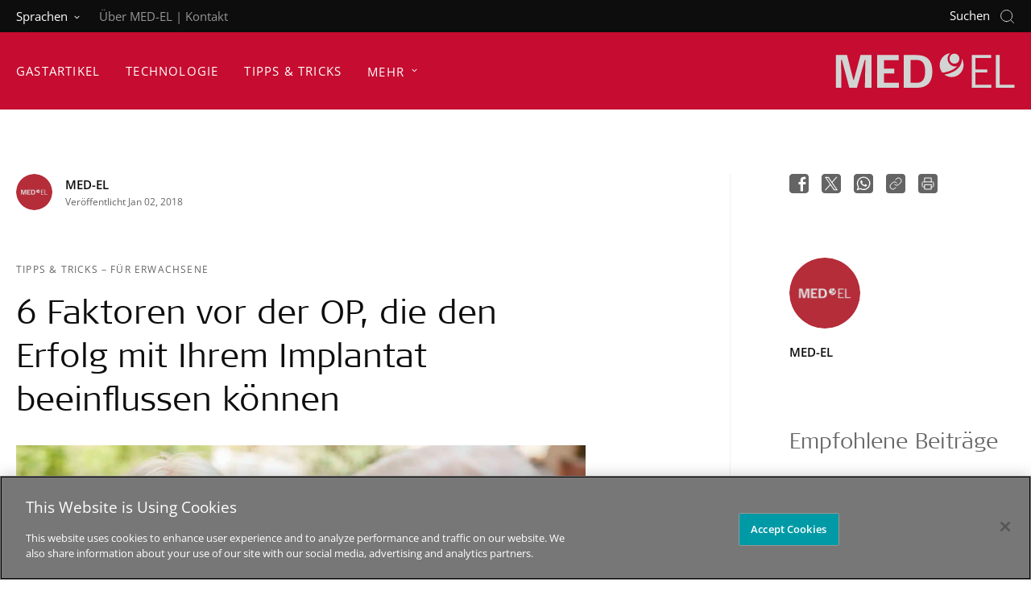

--- FILE ---
content_type: text/css
request_url: https://blog.medel.com/wp-content/themes/medel-blog-b2c/style.css?_=1.0.17&ver=6.8.3
body_size: 24935
content:
/*!
Theme Name: Medel
Version: 1.0
Author: florianmatthias	
Author URI: https://florianmatthias.com
License: GNU General Public License v2 or later
License URI: http://www.gnu.org/licenses/gpl-2.0.html
!*/a,abbr,acronym,address,applet,article,aside,audio,b,big,blockquote,body,canvas,caption,center,cite,code,dd,del,details,dfn,div,dl,dt,em,embed,fieldset,figcaption,figure,footer,form,h1,h2,h3,h4,h5,h6,header,hgroup,html,i,iframe,img,ins,kbd,label,legend,li,mark,menu,nav,object,ol,output,p,pre,q,ruby,s,samp,section,small,span,strike,strong,summary,table,tbody,td,tfoot,th,thead,time,tr,tt,u,ul,var,video{margin:0;padding:0;border:0;font-size:100%;font:inherit;text-decoration:none;vertical-align:baseline}article,aside,details,figcaption,figure,footer,header,hgroup,menu,nav,section{display:block}body{line-height:1}ol,ul{list-style:none}blockquote,q{quotes:none}blockquote:after,blockquote:before{content:"";content:none}q:after,q:before{content:"";content:none}table{border-collapse:collapse;border-spacing:0}/*!
 * Bootstrap Grid v4.4.1 (https://getbootstrap.com/)
 * Copyright 2011-2019 The Bootstrap Authors
 * Copyright 2011-2019 Twitter, Inc.
 * Licensed under MIT (https://github.com/twbs/bootstrap/blob/master/LICENSE)
 */html{box-sizing:border-box;-ms-overflow-style:scrollbar}*,::after,::before{box-sizing:inherit}.container{width:100%;padding-right:20px;padding-left:20px;margin-right:auto;margin-left:auto}@media (min-width:576px){.container{max-width:540px}}@media (min-width:768px){.container{max-width:720px}}@media (min-width:992px){.container{max-width:960px}}@media (min-width:1200px){.container{max-width:1140px}}.container-fluid,.container-lg,.container-md,.container-sm,.container-xl{width:100%;padding-right:20px;padding-left:20px;margin-right:auto;margin-left:auto}@media (min-width:576px){.container,.container-sm{max-width:540px}}@media (min-width:768px){.container,.container-md,.container-sm{max-width:720px}}@media (min-width:992px){.container,.container-lg,.container-md,.container-sm{max-width:960px}}@media (min-width:1200px){.container,.container-lg,.container-md,.container-sm,.container-xl{max-width:1440px}}.row{display:-ms-flexbox;display:flex;-ms-flex-wrap:wrap;flex-wrap:wrap;margin-right:-20px;margin-left:-20px}.no-gutters{margin-right:0;margin-left:0}.no-gutters>.col,.no-gutters>[class*=col-]{padding-right:0;padding-left:0}.col,.col-1,.col-10,.col-11,.col-12,.col-2,.col-3,.col-4,.col-5,.col-6,.col-7,.col-8,.col-9,.col-auto,.col-lg,.col-lg-1,.col-lg-10,.col-lg-11,.col-lg-12,.col-lg-2,.col-lg-3,.col-lg-4,.col-lg-5,.col-lg-6,.col-lg-7,.col-lg-8,.col-lg-9,.col-lg-auto,.col-md,.col-md-1,.col-md-10,.col-md-11,.col-md-12,.col-md-2,.col-md-3,.col-md-4,.col-md-5,.col-md-6,.col-md-7,.col-md-8,.col-md-9,.col-md-auto,.col-sm,.col-sm-1,.col-sm-10,.col-sm-11,.col-sm-12,.col-sm-2,.col-sm-3,.col-sm-4,.col-sm-5,.col-sm-6,.col-sm-7,.col-sm-8,.col-sm-9,.col-sm-auto,.col-xl,.col-xl-1,.col-xl-10,.col-xl-11,.col-xl-12,.col-xl-2,.col-xl-3,.col-xl-4,.col-xl-5,.col-xl-6,.col-xl-7,.col-xl-8,.col-xl-9,.col-xl-auto{position:relative;width:100%;padding-right:20px;padding-left:20px}.col{-ms-flex-preferred-size:0;flex-basis:0;-ms-flex-positive:1;flex-grow:1;max-width:100%}.row-cols-1>*{-ms-flex:0 0 100%;flex:0 0 100%;max-width:100%}.row-cols-2>*{-ms-flex:0 0 50%;flex:0 0 50%;max-width:50%}.row-cols-3>*{-ms-flex:0 0 33.333333%;flex:0 0 33.333333%;max-width:33.333333%}.row-cols-4>*{-ms-flex:0 0 25%;flex:0 0 25%;max-width:25%}.row-cols-5>*{-ms-flex:0 0 20%;flex:0 0 20%;max-width:20%}.row-cols-6>*{-ms-flex:0 0 16.666667%;flex:0 0 16.666667%;max-width:16.666667%}.col-auto{-ms-flex:0 0 auto;flex:0 0 auto;width:auto;max-width:100%}.col-1{-ms-flex:0 0 8.333333%;flex:0 0 8.333333%;max-width:8.333333%}.col-2{-ms-flex:0 0 16.666667%;flex:0 0 16.666667%;max-width:16.666667%}.col-3{-ms-flex:0 0 25%;flex:0 0 25%;max-width:25%}.col-4{-ms-flex:0 0 33.333333%;flex:0 0 33.333333%;max-width:33.333333%}.col-5{-ms-flex:0 0 41.666667%;flex:0 0 41.666667%;max-width:41.666667%}.col-6{-ms-flex:0 0 50%;flex:0 0 50%;max-width:50%}.col-7{-ms-flex:0 0 58.333333%;flex:0 0 58.333333%;max-width:58.333333%}.col-8{-ms-flex:0 0 66.666667%;flex:0 0 66.666667%;max-width:66.666667%}.col-9{-ms-flex:0 0 75%;flex:0 0 75%;max-width:75%}.col-10{-ms-flex:0 0 83.333333%;flex:0 0 83.333333%;max-width:83.333333%}.col-11{-ms-flex:0 0 91.666667%;flex:0 0 91.666667%;max-width:91.666667%}.col-12{-ms-flex:0 0 100%;flex:0 0 100%;max-width:100%}.order-first{-ms-flex-order:-1;order:-1}.order-last{-ms-flex-order:13;order:13}.order-0{-ms-flex-order:0;order:0}.order-1{-ms-flex-order:1;order:1}.order-2{-ms-flex-order:2;order:2}.order-3{-ms-flex-order:3;order:3}.order-4{-ms-flex-order:4;order:4}.order-5{-ms-flex-order:5;order:5}.order-6{-ms-flex-order:6;order:6}.order-7{-ms-flex-order:7;order:7}.order-8{-ms-flex-order:8;order:8}.order-9{-ms-flex-order:9;order:9}.order-10{-ms-flex-order:10;order:10}.order-11{-ms-flex-order:11;order:11}.order-12{-ms-flex-order:12;order:12}.offset-1{margin-left:8.333333%}.offset-2{margin-left:16.666667%}.offset-3{margin-left:25%}.offset-4{margin-left:33.333333%}.offset-5{margin-left:41.666667%}.offset-6{margin-left:50%}.offset-7{margin-left:58.333333%}.offset-8{margin-left:66.666667%}.offset-9{margin-left:75%}.offset-10{margin-left:83.333333%}.offset-11{margin-left:91.666667%}@media (min-width:576px){.col-sm{-ms-flex-preferred-size:0;flex-basis:0;-ms-flex-positive:1;flex-grow:1;max-width:100%}.row-cols-sm-1>*{-ms-flex:0 0 100%;flex:0 0 100%;max-width:100%}.row-cols-sm-2>*{-ms-flex:0 0 50%;flex:0 0 50%;max-width:50%}.row-cols-sm-3>*{-ms-flex:0 0 33.333333%;flex:0 0 33.333333%;max-width:33.333333%}.row-cols-sm-4>*{-ms-flex:0 0 25%;flex:0 0 25%;max-width:25%}.row-cols-sm-5>*{-ms-flex:0 0 20%;flex:0 0 20%;max-width:20%}.row-cols-sm-6>*{-ms-flex:0 0 16.666667%;flex:0 0 16.666667%;max-width:16.666667%}.col-sm-auto{-ms-flex:0 0 auto;flex:0 0 auto;width:auto;max-width:100%}.col-sm-1{-ms-flex:0 0 8.333333%;flex:0 0 8.333333%;max-width:8.333333%}.col-sm-2{-ms-flex:0 0 16.666667%;flex:0 0 16.666667%;max-width:16.666667%}.col-sm-3{-ms-flex:0 0 25%;flex:0 0 25%;max-width:25%}.col-sm-4{-ms-flex:0 0 33.333333%;flex:0 0 33.333333%;max-width:33.333333%}.col-sm-5{-ms-flex:0 0 41.666667%;flex:0 0 41.666667%;max-width:41.666667%}.col-sm-6{-ms-flex:0 0 50%;flex:0 0 50%;max-width:50%}.col-sm-7{-ms-flex:0 0 58.333333%;flex:0 0 58.333333%;max-width:58.333333%}.col-sm-8{-ms-flex:0 0 66.666667%;flex:0 0 66.666667%;max-width:66.666667%}.col-sm-9{-ms-flex:0 0 75%;flex:0 0 75%;max-width:75%}.col-sm-10{-ms-flex:0 0 83.333333%;flex:0 0 83.333333%;max-width:83.333333%}.col-sm-11{-ms-flex:0 0 91.666667%;flex:0 0 91.666667%;max-width:91.666667%}.col-sm-12{-ms-flex:0 0 100%;flex:0 0 100%;max-width:100%}.order-sm-first{-ms-flex-order:-1;order:-1}.order-sm-last{-ms-flex-order:13;order:13}.order-sm-0{-ms-flex-order:0;order:0}.order-sm-1{-ms-flex-order:1;order:1}.order-sm-2{-ms-flex-order:2;order:2}.order-sm-3{-ms-flex-order:3;order:3}.order-sm-4{-ms-flex-order:4;order:4}.order-sm-5{-ms-flex-order:5;order:5}.order-sm-6{-ms-flex-order:6;order:6}.order-sm-7{-ms-flex-order:7;order:7}.order-sm-8{-ms-flex-order:8;order:8}.order-sm-9{-ms-flex-order:9;order:9}.order-sm-10{-ms-flex-order:10;order:10}.order-sm-11{-ms-flex-order:11;order:11}.order-sm-12{-ms-flex-order:12;order:12}.offset-sm-0{margin-left:0}.offset-sm-1{margin-left:8.333333%}.offset-sm-2{margin-left:16.666667%}.offset-sm-3{margin-left:25%}.offset-sm-4{margin-left:33.333333%}.offset-sm-5{margin-left:41.666667%}.offset-sm-6{margin-left:50%}.offset-sm-7{margin-left:58.333333%}.offset-sm-8{margin-left:66.666667%}.offset-sm-9{margin-left:75%}.offset-sm-10{margin-left:83.333333%}.offset-sm-11{margin-left:91.666667%}}@media (min-width:768px){.col-md{-ms-flex-preferred-size:0;flex-basis:0;-ms-flex-positive:1;flex-grow:1;max-width:100%}.row-cols-md-1>*{-ms-flex:0 0 100%;flex:0 0 100%;max-width:100%}.row-cols-md-2>*{-ms-flex:0 0 50%;flex:0 0 50%;max-width:50%}.row-cols-md-3>*{-ms-flex:0 0 33.333333%;flex:0 0 33.333333%;max-width:33.333333%}.row-cols-md-4>*{-ms-flex:0 0 25%;flex:0 0 25%;max-width:25%}.row-cols-md-5>*{-ms-flex:0 0 20%;flex:0 0 20%;max-width:20%}.row-cols-md-6>*{-ms-flex:0 0 16.666667%;flex:0 0 16.666667%;max-width:16.666667%}.col-md-auto{-ms-flex:0 0 auto;flex:0 0 auto;width:auto;max-width:100%}.col-md-1{-ms-flex:0 0 8.333333%;flex:0 0 8.333333%;max-width:8.333333%}.col-md-2{-ms-flex:0 0 16.666667%;flex:0 0 16.666667%;max-width:16.666667%}.col-md-3{-ms-flex:0 0 25%;flex:0 0 25%;max-width:25%}.col-md-4{-ms-flex:0 0 33.333333%;flex:0 0 33.333333%;max-width:33.333333%}.col-md-5{-ms-flex:0 0 41.666667%;flex:0 0 41.666667%;max-width:41.666667%}.col-md-6{-ms-flex:0 0 50%;flex:0 0 50%;max-width:50%}.col-md-7{-ms-flex:0 0 58.333333%;flex:0 0 58.333333%;max-width:58.333333%}.col-md-8{-ms-flex:0 0 66.666667%;flex:0 0 66.666667%;max-width:66.666667%}.col-md-9{-ms-flex:0 0 75%;flex:0 0 75%;max-width:75%}.col-md-10{-ms-flex:0 0 83.333333%;flex:0 0 83.333333%;max-width:83.333333%}.col-md-11{-ms-flex:0 0 91.666667%;flex:0 0 91.666667%;max-width:91.666667%}.col-md-12{-ms-flex:0 0 100%;flex:0 0 100%;max-width:100%}.order-md-first{-ms-flex-order:-1;order:-1}.order-md-last{-ms-flex-order:13;order:13}.order-md-0{-ms-flex-order:0;order:0}.order-md-1{-ms-flex-order:1;order:1}.order-md-2{-ms-flex-order:2;order:2}.order-md-3{-ms-flex-order:3;order:3}.order-md-4{-ms-flex-order:4;order:4}.order-md-5{-ms-flex-order:5;order:5}.order-md-6{-ms-flex-order:6;order:6}.order-md-7{-ms-flex-order:7;order:7}.order-md-8{-ms-flex-order:8;order:8}.order-md-9{-ms-flex-order:9;order:9}.order-md-10{-ms-flex-order:10;order:10}.order-md-11{-ms-flex-order:11;order:11}.order-md-12{-ms-flex-order:12;order:12}.offset-md-0{margin-left:0}.offset-md-1{margin-left:8.333333%}.offset-md-2{margin-left:16.666667%}.offset-md-3{margin-left:25%}.offset-md-4{margin-left:33.333333%}.offset-md-5{margin-left:41.666667%}.offset-md-6{margin-left:50%}.offset-md-7{margin-left:58.333333%}.offset-md-8{margin-left:66.666667%}.offset-md-9{margin-left:75%}.offset-md-10{margin-left:83.333333%}.offset-md-11{margin-left:91.666667%}}@media (min-width:992px){.col-lg{-ms-flex-preferred-size:0;flex-basis:0;-ms-flex-positive:1;flex-grow:1;max-width:100%}.row-cols-lg-1>*{-ms-flex:0 0 100%;flex:0 0 100%;max-width:100%}.row-cols-lg-2>*{-ms-flex:0 0 50%;flex:0 0 50%;max-width:50%}.row-cols-lg-3>*{-ms-flex:0 0 33.333333%;flex:0 0 33.333333%;max-width:33.333333%}.row-cols-lg-4>*{-ms-flex:0 0 25%;flex:0 0 25%;max-width:25%}.row-cols-lg-5>*{-ms-flex:0 0 20%;flex:0 0 20%;max-width:20%}.row-cols-lg-6>*{-ms-flex:0 0 16.666667%;flex:0 0 16.666667%;max-width:16.666667%}.col-lg-auto{-ms-flex:0 0 auto;flex:0 0 auto;width:auto;max-width:100%}.col-lg-1{-ms-flex:0 0 8.333333%;flex:0 0 8.333333%;max-width:8.333333%}.col-lg-2{-ms-flex:0 0 16.666667%;flex:0 0 16.666667%;max-width:16.666667%}.col-lg-3{-ms-flex:0 0 25%;flex:0 0 25%;max-width:25%}.col-lg-4{-ms-flex:0 0 33.333333%;flex:0 0 33.333333%;max-width:33.333333%}.col-lg-5{-ms-flex:0 0 41.666667%;flex:0 0 41.666667%;max-width:41.666667%}.col-lg-6{-ms-flex:0 0 50%;flex:0 0 50%;max-width:50%}.col-lg-7{-ms-flex:0 0 58.333333%;flex:0 0 58.333333%;max-width:58.333333%}.col-lg-8{-ms-flex:0 0 66.666667%;flex:0 0 66.666667%;max-width:66.666667%}.col-lg-9{-ms-flex:0 0 75%;flex:0 0 75%;max-width:75%}.col-lg-10{-ms-flex:0 0 83.333333%;flex:0 0 83.333333%;max-width:83.333333%}.col-lg-11{-ms-flex:0 0 91.666667%;flex:0 0 91.666667%;max-width:91.666667%}.col-lg-12{-ms-flex:0 0 100%;flex:0 0 100%;max-width:100%}.order-lg-first{-ms-flex-order:-1;order:-1}.order-lg-last{-ms-flex-order:13;order:13}.order-lg-0{-ms-flex-order:0;order:0}.order-lg-1{-ms-flex-order:1;order:1}.order-lg-2{-ms-flex-order:2;order:2}.order-lg-3{-ms-flex-order:3;order:3}.order-lg-4{-ms-flex-order:4;order:4}.order-lg-5{-ms-flex-order:5;order:5}.order-lg-6{-ms-flex-order:6;order:6}.order-lg-7{-ms-flex-order:7;order:7}.order-lg-8{-ms-flex-order:8;order:8}.order-lg-9{-ms-flex-order:9;order:9}.order-lg-10{-ms-flex-order:10;order:10}.order-lg-11{-ms-flex-order:11;order:11}.order-lg-12{-ms-flex-order:12;order:12}.offset-lg-0{margin-left:0}.offset-lg-1{margin-left:8.333333%}.offset-lg-2{margin-left:16.666667%}.offset-lg-3{margin-left:25%}.offset-lg-4{margin-left:33.333333%}.offset-lg-5{margin-left:41.666667%}.offset-lg-6{margin-left:50%}.offset-lg-7{margin-left:58.333333%}.offset-lg-8{margin-left:66.666667%}.offset-lg-9{margin-left:75%}.offset-lg-10{margin-left:83.333333%}.offset-lg-11{margin-left:91.666667%}}@media (min-width:1200px){.col-xl{-ms-flex-preferred-size:0;flex-basis:0;-ms-flex-positive:1;flex-grow:1;max-width:100%}.row-cols-xl-1>*{-ms-flex:0 0 100%;flex:0 0 100%;max-width:100%}.row-cols-xl-2>*{-ms-flex:0 0 50%;flex:0 0 50%;max-width:50%}.row-cols-xl-3>*{-ms-flex:0 0 33.333333%;flex:0 0 33.333333%;max-width:33.333333%}.row-cols-xl-4>*{-ms-flex:0 0 25%;flex:0 0 25%;max-width:25%}.row-cols-xl-5>*{-ms-flex:0 0 20%;flex:0 0 20%;max-width:20%}.row-cols-xl-6>*{-ms-flex:0 0 16.666667%;flex:0 0 16.666667%;max-width:16.666667%}.col-xl-auto{-ms-flex:0 0 auto;flex:0 0 auto;width:auto;max-width:100%}.col-xl-1{-ms-flex:0 0 8.333333%;flex:0 0 8.333333%;max-width:8.333333%}.col-xl-2{-ms-flex:0 0 16.666667%;flex:0 0 16.666667%;max-width:16.666667%}.col-xl-3{-ms-flex:0 0 25%;flex:0 0 25%;max-width:25%}.col-xl-4{-ms-flex:0 0 33.333333%;flex:0 0 33.333333%;max-width:33.333333%}.col-xl-5{-ms-flex:0 0 41.666667%;flex:0 0 41.666667%;max-width:41.666667%}.col-xl-6{-ms-flex:0 0 50%;flex:0 0 50%;max-width:50%}.col-xl-7{-ms-flex:0 0 58.333333%;flex:0 0 58.333333%;max-width:58.333333%}.col-xl-8{-ms-flex:0 0 66.666667%;flex:0 0 66.666667%;max-width:66.666667%}.col-xl-9{-ms-flex:0 0 75%;flex:0 0 75%;max-width:75%}.col-xl-10{-ms-flex:0 0 83.333333%;flex:0 0 83.333333%;max-width:83.333333%}.col-xl-11{-ms-flex:0 0 91.666667%;flex:0 0 91.666667%;max-width:91.666667%}.col-xl-12{-ms-flex:0 0 100%;flex:0 0 100%;max-width:100%}.order-xl-first{-ms-flex-order:-1;order:-1}.order-xl-last{-ms-flex-order:13;order:13}.order-xl-0{-ms-flex-order:0;order:0}.order-xl-1{-ms-flex-order:1;order:1}.order-xl-2{-ms-flex-order:2;order:2}.order-xl-3{-ms-flex-order:3;order:3}.order-xl-4{-ms-flex-order:4;order:4}.order-xl-5{-ms-flex-order:5;order:5}.order-xl-6{-ms-flex-order:6;order:6}.order-xl-7{-ms-flex-order:7;order:7}.order-xl-8{-ms-flex-order:8;order:8}.order-xl-9{-ms-flex-order:9;order:9}.order-xl-10{-ms-flex-order:10;order:10}.order-xl-11{-ms-flex-order:11;order:11}.order-xl-12{-ms-flex-order:12;order:12}.offset-xl-0{margin-left:0}.offset-xl-1{margin-left:8.333333%}.offset-xl-2{margin-left:16.666667%}.offset-xl-3{margin-left:25%}.offset-xl-4{margin-left:33.333333%}.offset-xl-5{margin-left:41.666667%}.offset-xl-6{margin-left:50%}.offset-xl-7{margin-left:58.333333%}.offset-xl-8{margin-left:66.666667%}.offset-xl-9{margin-left:75%}.offset-xl-10{margin-left:83.333333%}.offset-xl-11{margin-left:91.666667%}}.d-none{display:none!important}.d-inline{display:inline!important}.d-inline-block{display:inline-block!important}.d-block{display:block!important}.d-table{display:table!important}.d-table-row{display:table-row!important}.d-table-cell{display:table-cell!important}.d-flex{display:-ms-flexbox!important;display:flex!important}.d-inline-flex{display:-ms-inline-flexbox!important;display:inline-flex!important}@media (min-width:576px){.d-sm-none{display:none!important}.d-sm-inline{display:inline!important}.d-sm-inline-block{display:inline-block!important}.d-sm-block{display:block!important}.d-sm-table{display:table!important}.d-sm-table-row{display:table-row!important}.d-sm-table-cell{display:table-cell!important}.d-sm-flex{display:-ms-flexbox!important;display:flex!important}.d-sm-inline-flex{display:-ms-inline-flexbox!important;display:inline-flex!important}}@media (min-width:768px){.d-md-none{display:none!important}.d-md-inline{display:inline!important}.d-md-inline-block{display:inline-block!important}.d-md-block{display:block!important}.d-md-table{display:table!important}.d-md-table-row{display:table-row!important}.d-md-table-cell{display:table-cell!important}.d-md-flex{display:-ms-flexbox!important;display:flex!important}.d-md-inline-flex{display:-ms-inline-flexbox!important;display:inline-flex!important}}@media (min-width:992px){.d-lg-none{display:none!important}.d-lg-inline{display:inline!important}.d-lg-inline-block{display:inline-block!important}.d-lg-block{display:block!important}.d-lg-table{display:table!important}.d-lg-table-row{display:table-row!important}.d-lg-table-cell{display:table-cell!important}.d-lg-flex{display:-ms-flexbox!important;display:flex!important}.d-lg-inline-flex{display:-ms-inline-flexbox!important;display:inline-flex!important}}@media (min-width:1200px){.d-xl-none{display:none!important}.d-xl-inline{display:inline!important}.d-xl-inline-block{display:inline-block!important}.d-xl-block{display:block!important}.d-xl-table{display:table!important}.d-xl-table-row{display:table-row!important}.d-xl-table-cell{display:table-cell!important}.d-xl-flex{display:-ms-flexbox!important;display:flex!important}.d-xl-inline-flex{display:-ms-inline-flexbox!important;display:inline-flex!important}}@media print{.d-print-none{display:none!important}.d-print-inline{display:inline!important}.d-print-inline-block{display:inline-block!important}.d-print-block{display:block!important}.d-print-table{display:table!important}.d-print-table-row{display:table-row!important}.d-print-table-cell{display:table-cell!important}.d-print-flex{display:-ms-flexbox!important;display:flex!important}.d-print-inline-flex{display:-ms-inline-flexbox!important;display:inline-flex!important}}.flex-row{-ms-flex-direction:row!important;flex-direction:row!important}.flex-column{-ms-flex-direction:column!important;flex-direction:column!important}.flex-row-reverse{-ms-flex-direction:row-reverse!important;flex-direction:row-reverse!important}.flex-column-reverse{-ms-flex-direction:column-reverse!important;flex-direction:column-reverse!important}.flex-wrap{-ms-flex-wrap:wrap!important;flex-wrap:wrap!important}.flex-nowrap{-ms-flex-wrap:nowrap!important;flex-wrap:nowrap!important}.flex-wrap-reverse{-ms-flex-wrap:wrap-reverse!important;flex-wrap:wrap-reverse!important}.flex-fill{-ms-flex:1 1 auto!important;flex:1 1 auto!important}.flex-grow-0{-ms-flex-positive:0!important;flex-grow:0!important}.flex-grow-1{-ms-flex-positive:1!important;flex-grow:1!important}.flex-shrink-0{-ms-flex-negative:0!important;flex-shrink:0!important}.flex-shrink-1{-ms-flex-negative:1!important;flex-shrink:1!important}.justify-content-start{-ms-flex-pack:start!important;justify-content:flex-start!important}.justify-content-end{-ms-flex-pack:end!important;justify-content:flex-end!important}.justify-content-center{-ms-flex-pack:center!important;justify-content:center!important}.justify-content-between{-ms-flex-pack:justify!important;justify-content:space-between!important}.justify-content-around{-ms-flex-pack:distribute!important;justify-content:space-around!important}.align-items-start{-ms-flex-align:start!important;align-items:flex-start!important}.align-items-end{-ms-flex-align:end!important;align-items:flex-end!important}.align-items-center{-ms-flex-align:center!important;align-items:center!important}.align-items-baseline{-ms-flex-align:baseline!important;align-items:baseline!important}.align-items-stretch{-ms-flex-align:stretch!important;align-items:stretch!important}.align-content-start{-ms-flex-line-pack:start!important;align-content:flex-start!important}.align-content-end{-ms-flex-line-pack:end!important;align-content:flex-end!important}.align-content-center{-ms-flex-line-pack:center!important;align-content:center!important}.align-content-between{-ms-flex-line-pack:justify!important;align-content:space-between!important}.align-content-around{-ms-flex-line-pack:distribute!important;align-content:space-around!important}.align-content-stretch{-ms-flex-line-pack:stretch!important;align-content:stretch!important}.align-self-auto{-ms-flex-item-align:auto!important;align-self:auto!important}.align-self-start{-ms-flex-item-align:start!important;align-self:flex-start!important}.align-self-end{-ms-flex-item-align:end!important;align-self:flex-end!important}.align-self-center{-ms-flex-item-align:center!important;align-self:center!important}.align-self-baseline{-ms-flex-item-align:baseline!important;align-self:baseline!important}.align-self-stretch{-ms-flex-item-align:stretch!important;align-self:stretch!important}@media (min-width:576px){.flex-sm-row{-ms-flex-direction:row!important;flex-direction:row!important}.flex-sm-column{-ms-flex-direction:column!important;flex-direction:column!important}.flex-sm-row-reverse{-ms-flex-direction:row-reverse!important;flex-direction:row-reverse!important}.flex-sm-column-reverse{-ms-flex-direction:column-reverse!important;flex-direction:column-reverse!important}.flex-sm-wrap{-ms-flex-wrap:wrap!important;flex-wrap:wrap!important}.flex-sm-nowrap{-ms-flex-wrap:nowrap!important;flex-wrap:nowrap!important}.flex-sm-wrap-reverse{-ms-flex-wrap:wrap-reverse!important;flex-wrap:wrap-reverse!important}.flex-sm-fill{-ms-flex:1 1 auto!important;flex:1 1 auto!important}.flex-sm-grow-0{-ms-flex-positive:0!important;flex-grow:0!important}.flex-sm-grow-1{-ms-flex-positive:1!important;flex-grow:1!important}.flex-sm-shrink-0{-ms-flex-negative:0!important;flex-shrink:0!important}.flex-sm-shrink-1{-ms-flex-negative:1!important;flex-shrink:1!important}.justify-content-sm-start{-ms-flex-pack:start!important;justify-content:flex-start!important}.justify-content-sm-end{-ms-flex-pack:end!important;justify-content:flex-end!important}.justify-content-sm-center{-ms-flex-pack:center!important;justify-content:center!important}.justify-content-sm-between{-ms-flex-pack:justify!important;justify-content:space-between!important}.justify-content-sm-around{-ms-flex-pack:distribute!important;justify-content:space-around!important}.align-items-sm-start{-ms-flex-align:start!important;align-items:flex-start!important}.align-items-sm-end{-ms-flex-align:end!important;align-items:flex-end!important}.align-items-sm-center{-ms-flex-align:center!important;align-items:center!important}.align-items-sm-baseline{-ms-flex-align:baseline!important;align-items:baseline!important}.align-items-sm-stretch{-ms-flex-align:stretch!important;align-items:stretch!important}.align-content-sm-start{-ms-flex-line-pack:start!important;align-content:flex-start!important}.align-content-sm-end{-ms-flex-line-pack:end!important;align-content:flex-end!important}.align-content-sm-center{-ms-flex-line-pack:center!important;align-content:center!important}.align-content-sm-between{-ms-flex-line-pack:justify!important;align-content:space-between!important}.align-content-sm-around{-ms-flex-line-pack:distribute!important;align-content:space-around!important}.align-content-sm-stretch{-ms-flex-line-pack:stretch!important;align-content:stretch!important}.align-self-sm-auto{-ms-flex-item-align:auto!important;align-self:auto!important}.align-self-sm-start{-ms-flex-item-align:start!important;align-self:flex-start!important}.align-self-sm-end{-ms-flex-item-align:end!important;align-self:flex-end!important}.align-self-sm-center{-ms-flex-item-align:center!important;align-self:center!important}.align-self-sm-baseline{-ms-flex-item-align:baseline!important;align-self:baseline!important}.align-self-sm-stretch{-ms-flex-item-align:stretch!important;align-self:stretch!important}}@media (min-width:768px){.flex-md-row{-ms-flex-direction:row!important;flex-direction:row!important}.flex-md-column{-ms-flex-direction:column!important;flex-direction:column!important}.flex-md-row-reverse{-ms-flex-direction:row-reverse!important;flex-direction:row-reverse!important}.flex-md-column-reverse{-ms-flex-direction:column-reverse!important;flex-direction:column-reverse!important}.flex-md-wrap{-ms-flex-wrap:wrap!important;flex-wrap:wrap!important}.flex-md-nowrap{-ms-flex-wrap:nowrap!important;flex-wrap:nowrap!important}.flex-md-wrap-reverse{-ms-flex-wrap:wrap-reverse!important;flex-wrap:wrap-reverse!important}.flex-md-fill{-ms-flex:1 1 auto!important;flex:1 1 auto!important}.flex-md-grow-0{-ms-flex-positive:0!important;flex-grow:0!important}.flex-md-grow-1{-ms-flex-positive:1!important;flex-grow:1!important}.flex-md-shrink-0{-ms-flex-negative:0!important;flex-shrink:0!important}.flex-md-shrink-1{-ms-flex-negative:1!important;flex-shrink:1!important}.justify-content-md-start{-ms-flex-pack:start!important;justify-content:flex-start!important}.justify-content-md-end{-ms-flex-pack:end!important;justify-content:flex-end!important}.justify-content-md-center{-ms-flex-pack:center!important;justify-content:center!important}.justify-content-md-between{-ms-flex-pack:justify!important;justify-content:space-between!important}.justify-content-md-around{-ms-flex-pack:distribute!important;justify-content:space-around!important}.align-items-md-start{-ms-flex-align:start!important;align-items:flex-start!important}.align-items-md-end{-ms-flex-align:end!important;align-items:flex-end!important}.align-items-md-center{-ms-flex-align:center!important;align-items:center!important}.align-items-md-baseline{-ms-flex-align:baseline!important;align-items:baseline!important}.align-items-md-stretch{-ms-flex-align:stretch!important;align-items:stretch!important}.align-content-md-start{-ms-flex-line-pack:start!important;align-content:flex-start!important}.align-content-md-end{-ms-flex-line-pack:end!important;align-content:flex-end!important}.align-content-md-center{-ms-flex-line-pack:center!important;align-content:center!important}.align-content-md-between{-ms-flex-line-pack:justify!important;align-content:space-between!important}.align-content-md-around{-ms-flex-line-pack:distribute!important;align-content:space-around!important}.align-content-md-stretch{-ms-flex-line-pack:stretch!important;align-content:stretch!important}.align-self-md-auto{-ms-flex-item-align:auto!important;align-self:auto!important}.align-self-md-start{-ms-flex-item-align:start!important;align-self:flex-start!important}.align-self-md-end{-ms-flex-item-align:end!important;align-self:flex-end!important}.align-self-md-center{-ms-flex-item-align:center!important;align-self:center!important}.align-self-md-baseline{-ms-flex-item-align:baseline!important;align-self:baseline!important}.align-self-md-stretch{-ms-flex-item-align:stretch!important;align-self:stretch!important}}@media (min-width:992px){.flex-lg-row{-ms-flex-direction:row!important;flex-direction:row!important}.flex-lg-column{-ms-flex-direction:column!important;flex-direction:column!important}.flex-lg-row-reverse{-ms-flex-direction:row-reverse!important;flex-direction:row-reverse!important}.flex-lg-column-reverse{-ms-flex-direction:column-reverse!important;flex-direction:column-reverse!important}.flex-lg-wrap{-ms-flex-wrap:wrap!important;flex-wrap:wrap!important}.flex-lg-nowrap{-ms-flex-wrap:nowrap!important;flex-wrap:nowrap!important}.flex-lg-wrap-reverse{-ms-flex-wrap:wrap-reverse!important;flex-wrap:wrap-reverse!important}.flex-lg-fill{-ms-flex:1 1 auto!important;flex:1 1 auto!important}.flex-lg-grow-0{-ms-flex-positive:0!important;flex-grow:0!important}.flex-lg-grow-1{-ms-flex-positive:1!important;flex-grow:1!important}.flex-lg-shrink-0{-ms-flex-negative:0!important;flex-shrink:0!important}.flex-lg-shrink-1{-ms-flex-negative:1!important;flex-shrink:1!important}.justify-content-lg-start{-ms-flex-pack:start!important;justify-content:flex-start!important}.justify-content-lg-end{-ms-flex-pack:end!important;justify-content:flex-end!important}.justify-content-lg-center{-ms-flex-pack:center!important;justify-content:center!important}.justify-content-lg-between{-ms-flex-pack:justify!important;justify-content:space-between!important}.justify-content-lg-around{-ms-flex-pack:distribute!important;justify-content:space-around!important}.align-items-lg-start{-ms-flex-align:start!important;align-items:flex-start!important}.align-items-lg-end{-ms-flex-align:end!important;align-items:flex-end!important}.align-items-lg-center{-ms-flex-align:center!important;align-items:center!important}.align-items-lg-baseline{-ms-flex-align:baseline!important;align-items:baseline!important}.align-items-lg-stretch{-ms-flex-align:stretch!important;align-items:stretch!important}.align-content-lg-start{-ms-flex-line-pack:start!important;align-content:flex-start!important}.align-content-lg-end{-ms-flex-line-pack:end!important;align-content:flex-end!important}.align-content-lg-center{-ms-flex-line-pack:center!important;align-content:center!important}.align-content-lg-between{-ms-flex-line-pack:justify!important;align-content:space-between!important}.align-content-lg-around{-ms-flex-line-pack:distribute!important;align-content:space-around!important}.align-content-lg-stretch{-ms-flex-line-pack:stretch!important;align-content:stretch!important}.align-self-lg-auto{-ms-flex-item-align:auto!important;align-self:auto!important}.align-self-lg-start{-ms-flex-item-align:start!important;align-self:flex-start!important}.align-self-lg-end{-ms-flex-item-align:end!important;align-self:flex-end!important}.align-self-lg-center{-ms-flex-item-align:center!important;align-self:center!important}.align-self-lg-baseline{-ms-flex-item-align:baseline!important;align-self:baseline!important}.align-self-lg-stretch{-ms-flex-item-align:stretch!important;align-self:stretch!important}}@media (min-width:1200px){.flex-xl-row{-ms-flex-direction:row!important;flex-direction:row!important}.flex-xl-column{-ms-flex-direction:column!important;flex-direction:column!important}.flex-xl-row-reverse{-ms-flex-direction:row-reverse!important;flex-direction:row-reverse!important}.flex-xl-column-reverse{-ms-flex-direction:column-reverse!important;flex-direction:column-reverse!important}.flex-xl-wrap{-ms-flex-wrap:wrap!important;flex-wrap:wrap!important}.flex-xl-nowrap{-ms-flex-wrap:nowrap!important;flex-wrap:nowrap!important}.flex-xl-wrap-reverse{-ms-flex-wrap:wrap-reverse!important;flex-wrap:wrap-reverse!important}.flex-xl-fill{-ms-flex:1 1 auto!important;flex:1 1 auto!important}.flex-xl-grow-0{-ms-flex-positive:0!important;flex-grow:0!important}.flex-xl-grow-1{-ms-flex-positive:1!important;flex-grow:1!important}.flex-xl-shrink-0{-ms-flex-negative:0!important;flex-shrink:0!important}.flex-xl-shrink-1{-ms-flex-negative:1!important;flex-shrink:1!important}.justify-content-xl-start{-ms-flex-pack:start!important;justify-content:flex-start!important}.justify-content-xl-end{-ms-flex-pack:end!important;justify-content:flex-end!important}.justify-content-xl-center{-ms-flex-pack:center!important;justify-content:center!important}.justify-content-xl-between{-ms-flex-pack:justify!important;justify-content:space-between!important}.justify-content-xl-around{-ms-flex-pack:distribute!important;justify-content:space-around!important}.align-items-xl-start{-ms-flex-align:start!important;align-items:flex-start!important}.align-items-xl-end{-ms-flex-align:end!important;align-items:flex-end!important}.align-items-xl-center{-ms-flex-align:center!important;align-items:center!important}.align-items-xl-baseline{-ms-flex-align:baseline!important;align-items:baseline!important}.align-items-xl-stretch{-ms-flex-align:stretch!important;align-items:stretch!important}.align-content-xl-start{-ms-flex-line-pack:start!important;align-content:flex-start!important}.align-content-xl-end{-ms-flex-line-pack:end!important;align-content:flex-end!important}.align-content-xl-center{-ms-flex-line-pack:center!important;align-content:center!important}.align-content-xl-between{-ms-flex-line-pack:justify!important;align-content:space-between!important}.align-content-xl-around{-ms-flex-line-pack:distribute!important;align-content:space-around!important}.align-content-xl-stretch{-ms-flex-line-pack:stretch!important;align-content:stretch!important}.align-self-xl-auto{-ms-flex-item-align:auto!important;align-self:auto!important}.align-self-xl-start{-ms-flex-item-align:start!important;align-self:flex-start!important}.align-self-xl-end{-ms-flex-item-align:end!important;align-self:flex-end!important}.align-self-xl-center{-ms-flex-item-align:center!important;align-self:center!important}.align-self-xl-baseline{-ms-flex-item-align:baseline!important;align-self:baseline!important}.align-self-xl-stretch{-ms-flex-item-align:stretch!important;align-self:stretch!important}}.m-0{margin:0!important}.mt-0,.my-0{margin-top:0!important}.mr-0,.mx-0{margin-right:0!important}.mb-0,.my-0{margin-bottom:0!important}.ml-0,.mx-0{margin-left:0!important}.m-1{margin:.25rem!important}.mt-1,.my-1{margin-top:.25rem!important}.mr-1,.mx-1{margin-right:.25rem!important}.mb-1,.my-1{margin-bottom:.25rem!important}.ml-1,.mx-1{margin-left:.25rem!important}.m-2{margin:.5rem!important}.mt-2,.my-2{margin-top:.5rem!important}.mr-2,.mx-2{margin-right:.5rem!important}.mb-2,.my-2{margin-bottom:.5rem!important}.ml-2,.mx-2{margin-left:.5rem!important}.m-3{margin:1rem!important}.mt-3,.my-3{margin-top:1rem!important}.mr-3,.mx-3{margin-right:1rem!important}.mb-3,.my-3{margin-bottom:1rem!important}.ml-3,.mx-3{margin-left:1rem!important}.m-4{margin:1.5rem!important}.mt-4,.my-4{margin-top:1.5rem!important}.mr-4,.mx-4{margin-right:1.5rem!important}.mb-4,.my-4{margin-bottom:1.5rem!important}.ml-4,.mx-4{margin-left:1.5rem!important}.m-5{margin:3rem!important}.mt-5,.my-5{margin-top:3rem!important}.mr-5,.mx-5{margin-right:3rem!important}.mb-5,.my-5{margin-bottom:3rem!important}.ml-5,.mx-5{margin-left:3rem!important}.p-0{padding:0!important}.pt-0,.py-0{padding-top:0!important}.pr-0,.px-0{padding-right:0!important}.pb-0,.py-0{padding-bottom:0!important}.pl-0,.px-0{padding-left:0!important}.p-1{padding:.25rem!important}.pt-1,.py-1{padding-top:.25rem!important}.pr-1,.px-1{padding-right:.25rem!important}.pb-1,.py-1{padding-bottom:.25rem!important}.pl-1,.px-1{padding-left:.25rem!important}.p-2{padding:.5rem!important}.pt-2,.py-2{padding-top:.5rem!important}.pr-2,.px-2{padding-right:.5rem!important}.pb-2,.py-2{padding-bottom:.5rem!important}.pl-2,.px-2{padding-left:.5rem!important}.p-3{padding:1rem!important}.pt-3,.py-3{padding-top:1rem!important}.pr-3,.px-3{padding-right:1rem!important}.pb-3,.py-3{padding-bottom:1rem!important}.pl-3,.px-3{padding-left:1rem!important}.p-4{padding:1.5rem!important}.pt-4,.py-4{padding-top:1.5rem!important}.pr-4,.px-4{padding-right:1.5rem!important}.pb-4,.py-4{padding-bottom:1.5rem!important}.pl-4,.px-4{padding-left:1.5rem!important}.p-5{padding:3rem!important}.pt-5,.py-5{padding-top:3rem!important}.pr-5,.px-5{padding-right:3rem!important}.pb-5,.py-5{padding-bottom:3rem!important}.pl-5,.px-5{padding-left:3rem!important}.m-n1{margin:-.25rem!important}.mt-n1,.my-n1{margin-top:-.25rem!important}.mr-n1,.mx-n1{margin-right:-.25rem!important}.mb-n1,.my-n1{margin-bottom:-.25rem!important}.ml-n1,.mx-n1{margin-left:-.25rem!important}.m-n2{margin:-.5rem!important}.mt-n2,.my-n2{margin-top:-.5rem!important}.mr-n2,.mx-n2{margin-right:-.5rem!important}.mb-n2,.my-n2{margin-bottom:-.5rem!important}.ml-n2,.mx-n2{margin-left:-.5rem!important}.m-n3{margin:-1rem!important}.mt-n3,.my-n3{margin-top:-1rem!important}.mr-n3,.mx-n3{margin-right:-1rem!important}.mb-n3,.my-n3{margin-bottom:-1rem!important}.ml-n3,.mx-n3{margin-left:-1rem!important}.m-n4{margin:-1.5rem!important}.mt-n4,.my-n4{margin-top:-1.5rem!important}.mr-n4,.mx-n4{margin-right:-1.5rem!important}.mb-n4,.my-n4{margin-bottom:-1.5rem!important}.ml-n4,.mx-n4{margin-left:-1.5rem!important}.m-n5{margin:-3rem!important}.mt-n5,.my-n5{margin-top:-3rem!important}.mr-n5,.mx-n5{margin-right:-3rem!important}.mb-n5,.my-n5{margin-bottom:-3rem!important}.ml-n5,.mx-n5{margin-left:-3rem!important}.m-auto{margin:auto!important}.mt-auto,.my-auto{margin-top:auto!important}.mr-auto,.mx-auto{margin-right:auto!important}.mb-auto,.my-auto{margin-bottom:auto!important}.ml-auto,.mx-auto{margin-left:auto!important}@media (min-width:576px){.m-sm-0{margin:0!important}.mt-sm-0,.my-sm-0{margin-top:0!important}.mr-sm-0,.mx-sm-0{margin-right:0!important}.mb-sm-0,.my-sm-0{margin-bottom:0!important}.ml-sm-0,.mx-sm-0{margin-left:0!important}.m-sm-1{margin:.25rem!important}.mt-sm-1,.my-sm-1{margin-top:.25rem!important}.mr-sm-1,.mx-sm-1{margin-right:.25rem!important}.mb-sm-1,.my-sm-1{margin-bottom:.25rem!important}.ml-sm-1,.mx-sm-1{margin-left:.25rem!important}.m-sm-2{margin:.5rem!important}.mt-sm-2,.my-sm-2{margin-top:.5rem!important}.mr-sm-2,.mx-sm-2{margin-right:.5rem!important}.mb-sm-2,.my-sm-2{margin-bottom:.5rem!important}.ml-sm-2,.mx-sm-2{margin-left:.5rem!important}.m-sm-3{margin:1rem!important}.mt-sm-3,.my-sm-3{margin-top:1rem!important}.mr-sm-3,.mx-sm-3{margin-right:1rem!important}.mb-sm-3,.my-sm-3{margin-bottom:1rem!important}.ml-sm-3,.mx-sm-3{margin-left:1rem!important}.m-sm-4{margin:1.5rem!important}.mt-sm-4,.my-sm-4{margin-top:1.5rem!important}.mr-sm-4,.mx-sm-4{margin-right:1.5rem!important}.mb-sm-4,.my-sm-4{margin-bottom:1.5rem!important}.ml-sm-4,.mx-sm-4{margin-left:1.5rem!important}.m-sm-5{margin:3rem!important}.mt-sm-5,.my-sm-5{margin-top:3rem!important}.mr-sm-5,.mx-sm-5{margin-right:3rem!important}.mb-sm-5,.my-sm-5{margin-bottom:3rem!important}.ml-sm-5,.mx-sm-5{margin-left:3rem!important}.p-sm-0{padding:0!important}.pt-sm-0,.py-sm-0{padding-top:0!important}.pr-sm-0,.px-sm-0{padding-right:0!important}.pb-sm-0,.py-sm-0{padding-bottom:0!important}.pl-sm-0,.px-sm-0{padding-left:0!important}.p-sm-1{padding:.25rem!important}.pt-sm-1,.py-sm-1{padding-top:.25rem!important}.pr-sm-1,.px-sm-1{padding-right:.25rem!important}.pb-sm-1,.py-sm-1{padding-bottom:.25rem!important}.pl-sm-1,.px-sm-1{padding-left:.25rem!important}.p-sm-2{padding:.5rem!important}.pt-sm-2,.py-sm-2{padding-top:.5rem!important}.pr-sm-2,.px-sm-2{padding-right:.5rem!important}.pb-sm-2,.py-sm-2{padding-bottom:.5rem!important}.pl-sm-2,.px-sm-2{padding-left:.5rem!important}.p-sm-3{padding:1rem!important}.pt-sm-3,.py-sm-3{padding-top:1rem!important}.pr-sm-3,.px-sm-3{padding-right:1rem!important}.pb-sm-3,.py-sm-3{padding-bottom:1rem!important}.pl-sm-3,.px-sm-3{padding-left:1rem!important}.p-sm-4{padding:1.5rem!important}.pt-sm-4,.py-sm-4{padding-top:1.5rem!important}.pr-sm-4,.px-sm-4{padding-right:1.5rem!important}.pb-sm-4,.py-sm-4{padding-bottom:1.5rem!important}.pl-sm-4,.px-sm-4{padding-left:1.5rem!important}.p-sm-5{padding:3rem!important}.pt-sm-5,.py-sm-5{padding-top:3rem!important}.pr-sm-5,.px-sm-5{padding-right:3rem!important}.pb-sm-5,.py-sm-5{padding-bottom:3rem!important}.pl-sm-5,.px-sm-5{padding-left:3rem!important}.m-sm-n1{margin:-.25rem!important}.mt-sm-n1,.my-sm-n1{margin-top:-.25rem!important}.mr-sm-n1,.mx-sm-n1{margin-right:-.25rem!important}.mb-sm-n1,.my-sm-n1{margin-bottom:-.25rem!important}.ml-sm-n1,.mx-sm-n1{margin-left:-.25rem!important}.m-sm-n2{margin:-.5rem!important}.mt-sm-n2,.my-sm-n2{margin-top:-.5rem!important}.mr-sm-n2,.mx-sm-n2{margin-right:-.5rem!important}.mb-sm-n2,.my-sm-n2{margin-bottom:-.5rem!important}.ml-sm-n2,.mx-sm-n2{margin-left:-.5rem!important}.m-sm-n3{margin:-1rem!important}.mt-sm-n3,.my-sm-n3{margin-top:-1rem!important}.mr-sm-n3,.mx-sm-n3{margin-right:-1rem!important}.mb-sm-n3,.my-sm-n3{margin-bottom:-1rem!important}.ml-sm-n3,.mx-sm-n3{margin-left:-1rem!important}.m-sm-n4{margin:-1.5rem!important}.mt-sm-n4,.my-sm-n4{margin-top:-1.5rem!important}.mr-sm-n4,.mx-sm-n4{margin-right:-1.5rem!important}.mb-sm-n4,.my-sm-n4{margin-bottom:-1.5rem!important}.ml-sm-n4,.mx-sm-n4{margin-left:-1.5rem!important}.m-sm-n5{margin:-3rem!important}.mt-sm-n5,.my-sm-n5{margin-top:-3rem!important}.mr-sm-n5,.mx-sm-n5{margin-right:-3rem!important}.mb-sm-n5,.my-sm-n5{margin-bottom:-3rem!important}.ml-sm-n5,.mx-sm-n5{margin-left:-3rem!important}.m-sm-auto{margin:auto!important}.mt-sm-auto,.my-sm-auto{margin-top:auto!important}.mr-sm-auto,.mx-sm-auto{margin-right:auto!important}.mb-sm-auto,.my-sm-auto{margin-bottom:auto!important}.ml-sm-auto,.mx-sm-auto{margin-left:auto!important}}@media (min-width:768px){.m-md-0{margin:0!important}.mt-md-0,.my-md-0{margin-top:0!important}.mr-md-0,.mx-md-0{margin-right:0!important}.mb-md-0,.my-md-0{margin-bottom:0!important}.ml-md-0,.mx-md-0{margin-left:0!important}.m-md-1{margin:.25rem!important}.mt-md-1,.my-md-1{margin-top:.25rem!important}.mr-md-1,.mx-md-1{margin-right:.25rem!important}.mb-md-1,.my-md-1{margin-bottom:.25rem!important}.ml-md-1,.mx-md-1{margin-left:.25rem!important}.m-md-2{margin:.5rem!important}.mt-md-2,.my-md-2{margin-top:.5rem!important}.mr-md-2,.mx-md-2{margin-right:.5rem!important}.mb-md-2,.my-md-2{margin-bottom:.5rem!important}.ml-md-2,.mx-md-2{margin-left:.5rem!important}.m-md-3{margin:1rem!important}.mt-md-3,.my-md-3{margin-top:1rem!important}.mr-md-3,.mx-md-3{margin-right:1rem!important}.mb-md-3,.my-md-3{margin-bottom:1rem!important}.ml-md-3,.mx-md-3{margin-left:1rem!important}.m-md-4{margin:1.5rem!important}.mt-md-4,.my-md-4{margin-top:1.5rem!important}.mr-md-4,.mx-md-4{margin-right:1.5rem!important}.mb-md-4,.my-md-4{margin-bottom:1.5rem!important}.ml-md-4,.mx-md-4{margin-left:1.5rem!important}.m-md-5{margin:3rem!important}.mt-md-5,.my-md-5{margin-top:3rem!important}.mr-md-5,.mx-md-5{margin-right:3rem!important}.mb-md-5,.my-md-5{margin-bottom:3rem!important}.ml-md-5,.mx-md-5{margin-left:3rem!important}.p-md-0{padding:0!important}.pt-md-0,.py-md-0{padding-top:0!important}.pr-md-0,.px-md-0{padding-right:0!important}.pb-md-0,.py-md-0{padding-bottom:0!important}.pl-md-0,.px-md-0{padding-left:0!important}.p-md-1{padding:.25rem!important}.pt-md-1,.py-md-1{padding-top:.25rem!important}.pr-md-1,.px-md-1{padding-right:.25rem!important}.pb-md-1,.py-md-1{padding-bottom:.25rem!important}.pl-md-1,.px-md-1{padding-left:.25rem!important}.p-md-2{padding:.5rem!important}.pt-md-2,.py-md-2{padding-top:.5rem!important}.pr-md-2,.px-md-2{padding-right:.5rem!important}.pb-md-2,.py-md-2{padding-bottom:.5rem!important}.pl-md-2,.px-md-2{padding-left:.5rem!important}.p-md-3{padding:1rem!important}.pt-md-3,.py-md-3{padding-top:1rem!important}.pr-md-3,.px-md-3{padding-right:1rem!important}.pb-md-3,.py-md-3{padding-bottom:1rem!important}.pl-md-3,.px-md-3{padding-left:1rem!important}.p-md-4{padding:1.5rem!important}.pt-md-4,.py-md-4{padding-top:1.5rem!important}.pr-md-4,.px-md-4{padding-right:1.5rem!important}.pb-md-4,.py-md-4{padding-bottom:1.5rem!important}.pl-md-4,.px-md-4{padding-left:1.5rem!important}.p-md-5{padding:3rem!important}.pt-md-5,.py-md-5{padding-top:3rem!important}.pr-md-5,.px-md-5{padding-right:3rem!important}.pb-md-5,.py-md-5{padding-bottom:3rem!important}.pl-md-5,.px-md-5{padding-left:3rem!important}.m-md-n1{margin:-.25rem!important}.mt-md-n1,.my-md-n1{margin-top:-.25rem!important}.mr-md-n1,.mx-md-n1{margin-right:-.25rem!important}.mb-md-n1,.my-md-n1{margin-bottom:-.25rem!important}.ml-md-n1,.mx-md-n1{margin-left:-.25rem!important}.m-md-n2{margin:-.5rem!important}.mt-md-n2,.my-md-n2{margin-top:-.5rem!important}.mr-md-n2,.mx-md-n2{margin-right:-.5rem!important}.mb-md-n2,.my-md-n2{margin-bottom:-.5rem!important}.ml-md-n2,.mx-md-n2{margin-left:-.5rem!important}.m-md-n3{margin:-1rem!important}.mt-md-n3,.my-md-n3{margin-top:-1rem!important}.mr-md-n3,.mx-md-n3{margin-right:-1rem!important}.mb-md-n3,.my-md-n3{margin-bottom:-1rem!important}.ml-md-n3,.mx-md-n3{margin-left:-1rem!important}.m-md-n4{margin:-1.5rem!important}.mt-md-n4,.my-md-n4{margin-top:-1.5rem!important}.mr-md-n4,.mx-md-n4{margin-right:-1.5rem!important}.mb-md-n4,.my-md-n4{margin-bottom:-1.5rem!important}.ml-md-n4,.mx-md-n4{margin-left:-1.5rem!important}.m-md-n5{margin:-3rem!important}.mt-md-n5,.my-md-n5{margin-top:-3rem!important}.mr-md-n5,.mx-md-n5{margin-right:-3rem!important}.mb-md-n5,.my-md-n5{margin-bottom:-3rem!important}.ml-md-n5,.mx-md-n5{margin-left:-3rem!important}.m-md-auto{margin:auto!important}.mt-md-auto,.my-md-auto{margin-top:auto!important}.mr-md-auto,.mx-md-auto{margin-right:auto!important}.mb-md-auto,.my-md-auto{margin-bottom:auto!important}.ml-md-auto,.mx-md-auto{margin-left:auto!important}}@media (min-width:992px){.m-lg-0{margin:0!important}.mt-lg-0,.my-lg-0{margin-top:0!important}.mr-lg-0,.mx-lg-0{margin-right:0!important}.mb-lg-0,.my-lg-0{margin-bottom:0!important}.ml-lg-0,.mx-lg-0{margin-left:0!important}.m-lg-1{margin:.25rem!important}.mt-lg-1,.my-lg-1{margin-top:.25rem!important}.mr-lg-1,.mx-lg-1{margin-right:.25rem!important}.mb-lg-1,.my-lg-1{margin-bottom:.25rem!important}.ml-lg-1,.mx-lg-1{margin-left:.25rem!important}.m-lg-2{margin:.5rem!important}.mt-lg-2,.my-lg-2{margin-top:.5rem!important}.mr-lg-2,.mx-lg-2{margin-right:.5rem!important}.mb-lg-2,.my-lg-2{margin-bottom:.5rem!important}.ml-lg-2,.mx-lg-2{margin-left:.5rem!important}.m-lg-3{margin:1rem!important}.mt-lg-3,.my-lg-3{margin-top:1rem!important}.mr-lg-3,.mx-lg-3{margin-right:1rem!important}.mb-lg-3,.my-lg-3{margin-bottom:1rem!important}.ml-lg-3,.mx-lg-3{margin-left:1rem!important}.m-lg-4{margin:1.5rem!important}.mt-lg-4,.my-lg-4{margin-top:1.5rem!important}.mr-lg-4,.mx-lg-4{margin-right:1.5rem!important}.mb-lg-4,.my-lg-4{margin-bottom:1.5rem!important}.ml-lg-4,.mx-lg-4{margin-left:1.5rem!important}.m-lg-5{margin:3rem!important}.mt-lg-5,.my-lg-5{margin-top:3rem!important}.mr-lg-5,.mx-lg-5{margin-right:3rem!important}.mb-lg-5,.my-lg-5{margin-bottom:3rem!important}.ml-lg-5,.mx-lg-5{margin-left:3rem!important}.p-lg-0{padding:0!important}.pt-lg-0,.py-lg-0{padding-top:0!important}.pr-lg-0,.px-lg-0{padding-right:0!important}.pb-lg-0,.py-lg-0{padding-bottom:0!important}.pl-lg-0,.px-lg-0{padding-left:0!important}.p-lg-1{padding:.25rem!important}.pt-lg-1,.py-lg-1{padding-top:.25rem!important}.pr-lg-1,.px-lg-1{padding-right:.25rem!important}.pb-lg-1,.py-lg-1{padding-bottom:.25rem!important}.pl-lg-1,.px-lg-1{padding-left:.25rem!important}.p-lg-2{padding:.5rem!important}.pt-lg-2,.py-lg-2{padding-top:.5rem!important}.pr-lg-2,.px-lg-2{padding-right:.5rem!important}.pb-lg-2,.py-lg-2{padding-bottom:.5rem!important}.pl-lg-2,.px-lg-2{padding-left:.5rem!important}.p-lg-3{padding:1rem!important}.pt-lg-3,.py-lg-3{padding-top:1rem!important}.pr-lg-3,.px-lg-3{padding-right:1rem!important}.pb-lg-3,.py-lg-3{padding-bottom:1rem!important}.pl-lg-3,.px-lg-3{padding-left:1rem!important}.p-lg-4{padding:1.5rem!important}.pt-lg-4,.py-lg-4{padding-top:1.5rem!important}.pr-lg-4,.px-lg-4{padding-right:1.5rem!important}.pb-lg-4,.py-lg-4{padding-bottom:1.5rem!important}.pl-lg-4,.px-lg-4{padding-left:1.5rem!important}.p-lg-5{padding:3rem!important}.pt-lg-5,.py-lg-5{padding-top:3rem!important}.pr-lg-5,.px-lg-5{padding-right:3rem!important}.pb-lg-5,.py-lg-5{padding-bottom:3rem!important}.pl-lg-5,.px-lg-5{padding-left:3rem!important}.m-lg-n1{margin:-.25rem!important}.mt-lg-n1,.my-lg-n1{margin-top:-.25rem!important}.mr-lg-n1,.mx-lg-n1{margin-right:-.25rem!important}.mb-lg-n1,.my-lg-n1{margin-bottom:-.25rem!important}.ml-lg-n1,.mx-lg-n1{margin-left:-.25rem!important}.m-lg-n2{margin:-.5rem!important}.mt-lg-n2,.my-lg-n2{margin-top:-.5rem!important}.mr-lg-n2,.mx-lg-n2{margin-right:-.5rem!important}.mb-lg-n2,.my-lg-n2{margin-bottom:-.5rem!important}.ml-lg-n2,.mx-lg-n2{margin-left:-.5rem!important}.m-lg-n3{margin:-1rem!important}.mt-lg-n3,.my-lg-n3{margin-top:-1rem!important}.mr-lg-n3,.mx-lg-n3{margin-right:-1rem!important}.mb-lg-n3,.my-lg-n3{margin-bottom:-1rem!important}.ml-lg-n3,.mx-lg-n3{margin-left:-1rem!important}.m-lg-n4{margin:-1.5rem!important}.mt-lg-n4,.my-lg-n4{margin-top:-1.5rem!important}.mr-lg-n4,.mx-lg-n4{margin-right:-1.5rem!important}.mb-lg-n4,.my-lg-n4{margin-bottom:-1.5rem!important}.ml-lg-n4,.mx-lg-n4{margin-left:-1.5rem!important}.m-lg-n5{margin:-3rem!important}.mt-lg-n5,.my-lg-n5{margin-top:-3rem!important}.mr-lg-n5,.mx-lg-n5{margin-right:-3rem!important}.mb-lg-n5,.my-lg-n5{margin-bottom:-3rem!important}.ml-lg-n5,.mx-lg-n5{margin-left:-3rem!important}.m-lg-auto{margin:auto!important}.mt-lg-auto,.my-lg-auto{margin-top:auto!important}.mr-lg-auto,.mx-lg-auto{margin-right:auto!important}.mb-lg-auto,.my-lg-auto{margin-bottom:auto!important}.ml-lg-auto,.mx-lg-auto{margin-left:auto!important}}@media (min-width:1200px){.m-xl-0{margin:0!important}.mt-xl-0,.my-xl-0{margin-top:0!important}.mr-xl-0,.mx-xl-0{margin-right:0!important}.mb-xl-0,.my-xl-0{margin-bottom:0!important}.ml-xl-0,.mx-xl-0{margin-left:0!important}.m-xl-1{margin:.25rem!important}.mt-xl-1,.my-xl-1{margin-top:.25rem!important}.mr-xl-1,.mx-xl-1{margin-right:.25rem!important}.mb-xl-1,.my-xl-1{margin-bottom:.25rem!important}.ml-xl-1,.mx-xl-1{margin-left:.25rem!important}.m-xl-2{margin:.5rem!important}.mt-xl-2,.my-xl-2{margin-top:.5rem!important}.mr-xl-2,.mx-xl-2{margin-right:.5rem!important}.mb-xl-2,.my-xl-2{margin-bottom:.5rem!important}.ml-xl-2,.mx-xl-2{margin-left:.5rem!important}.m-xl-3{margin:1rem!important}.mt-xl-3,.my-xl-3{margin-top:1rem!important}.mr-xl-3,.mx-xl-3{margin-right:1rem!important}.mb-xl-3,.my-xl-3{margin-bottom:1rem!important}.ml-xl-3,.mx-xl-3{margin-left:1rem!important}.m-xl-4{margin:1.5rem!important}.mt-xl-4,.my-xl-4{margin-top:1.5rem!important}.mr-xl-4,.mx-xl-4{margin-right:1.5rem!important}.mb-xl-4,.my-xl-4{margin-bottom:1.5rem!important}.ml-xl-4,.mx-xl-4{margin-left:1.5rem!important}.m-xl-5{margin:3rem!important}.mt-xl-5,.my-xl-5{margin-top:3rem!important}.mr-xl-5,.mx-xl-5{margin-right:3rem!important}.mb-xl-5,.my-xl-5{margin-bottom:3rem!important}.ml-xl-5,.mx-xl-5{margin-left:3rem!important}.p-xl-0{padding:0!important}.pt-xl-0,.py-xl-0{padding-top:0!important}.pr-xl-0,.px-xl-0{padding-right:0!important}.pb-xl-0,.py-xl-0{padding-bottom:0!important}.pl-xl-0,.px-xl-0{padding-left:0!important}.p-xl-1{padding:.25rem!important}.pt-xl-1,.py-xl-1{padding-top:.25rem!important}.pr-xl-1,.px-xl-1{padding-right:.25rem!important}.pb-xl-1,.py-xl-1{padding-bottom:.25rem!important}.pl-xl-1,.px-xl-1{padding-left:.25rem!important}.p-xl-2{padding:.5rem!important}.pt-xl-2,.py-xl-2{padding-top:.5rem!important}.pr-xl-2,.px-xl-2{padding-right:.5rem!important}.pb-xl-2,.py-xl-2{padding-bottom:.5rem!important}.pl-xl-2,.px-xl-2{padding-left:.5rem!important}.p-xl-3{padding:1rem!important}.pt-xl-3,.py-xl-3{padding-top:1rem!important}.pr-xl-3,.px-xl-3{padding-right:1rem!important}.pb-xl-3,.py-xl-3{padding-bottom:1rem!important}.pl-xl-3,.px-xl-3{padding-left:1rem!important}.p-xl-4{padding:1.5rem!important}.pt-xl-4,.py-xl-4{padding-top:1.5rem!important}.pr-xl-4,.px-xl-4{padding-right:1.5rem!important}.pb-xl-4,.py-xl-4{padding-bottom:1.5rem!important}.pl-xl-4,.px-xl-4{padding-left:1.5rem!important}.p-xl-5{padding:3rem!important}.pt-xl-5,.py-xl-5{padding-top:3rem!important}.pr-xl-5,.px-xl-5{padding-right:3rem!important}.pb-xl-5,.py-xl-5{padding-bottom:3rem!important}.pl-xl-5,.px-xl-5{padding-left:3rem!important}.m-xl-n1{margin:-.25rem!important}.mt-xl-n1,.my-xl-n1{margin-top:-.25rem!important}.mr-xl-n1,.mx-xl-n1{margin-right:-.25rem!important}.mb-xl-n1,.my-xl-n1{margin-bottom:-.25rem!important}.ml-xl-n1,.mx-xl-n1{margin-left:-.25rem!important}.m-xl-n2{margin:-.5rem!important}.mt-xl-n2,.my-xl-n2{margin-top:-.5rem!important}.mr-xl-n2,.mx-xl-n2{margin-right:-.5rem!important}.mb-xl-n2,.my-xl-n2{margin-bottom:-.5rem!important}.ml-xl-n2,.mx-xl-n2{margin-left:-.5rem!important}.m-xl-n3{margin:-1rem!important}.mt-xl-n3,.my-xl-n3{margin-top:-1rem!important}.mr-xl-n3,.mx-xl-n3{margin-right:-1rem!important}.mb-xl-n3,.my-xl-n3{margin-bottom:-1rem!important}.ml-xl-n3,.mx-xl-n3{margin-left:-1rem!important}.m-xl-n4{margin:-1.5rem!important}.mt-xl-n4,.my-xl-n4{margin-top:-1.5rem!important}.mr-xl-n4,.mx-xl-n4{margin-right:-1.5rem!important}.mb-xl-n4,.my-xl-n4{margin-bottom:-1.5rem!important}.ml-xl-n4,.mx-xl-n4{margin-left:-1.5rem!important}.m-xl-n5{margin:-3rem!important}.mt-xl-n5,.my-xl-n5{margin-top:-3rem!important}.mr-xl-n5,.mx-xl-n5{margin-right:-3rem!important}.mb-xl-n5,.my-xl-n5{margin-bottom:-3rem!important}.ml-xl-n5,.mx-xl-n5{margin-left:-3rem!important}.m-xl-auto{margin:auto!important}.mt-xl-auto,.my-xl-auto{margin-top:auto!important}.mr-xl-auto,.mx-xl-auto{margin-right:auto!important}.mb-xl-auto,.my-xl-auto{margin-bottom:auto!important}.ml-xl-auto,.mx-xl-auto{margin-left:auto!important}}.mg-tp-80{margin-top:80px}.mg-bt-80{margin-bottom:80px}.mg-tp-64{margin-top:64px}.mg-bt-64{margin-bottom:64px}.mg-tp-55{margin-top:55px}.mg-bt-55{margin-bottom:55px}.mg-tp-50{margin-top:50px}.mg-bt-50{margin-bottom:50px}.mg-tp-48{margin-top:48px}.mg-bt-48{margin-bottom:48px}.mg-tp-45{margin-top:45px}.mg-bt-45{margin-bottom:45px}.mg-tp-40{margin-top:40px}.mg-bt-40{margin-bottom:40px}.mg-tp-32{margin-top:32px}.mg-bt-32{margin-bottom:32px}.mg-tp-35{margin-top:35px}.mg-bt-35{margin-bottom:35px}.mg-tp-30{margin-top:30px}.mg-bt-30{margin-bottom:30px}.mg-tp-24{margin-top:24px}.mg-bt-24{margin-bottom:24px}.mg-tp-25{margin-top:25px}.mg-bt-25{margin-bottom:25px}.mg-tp-21{margin-top:21px}.mg-bt-21{margin-bottom:21px}.mg-tp-20{margin-top:20px}.mg-bt-20{margin-bottom:20px}.mg-tp-16{margin-top:16px}.mg-bt-16{margin-bottom:16px}.mg-tp-15{margin-top:15px}.mg-bt-15{margin-bottom:15px}.mg-tp-0{margin-top:0}.mg-bt-0{margin-bottom:0}.pd-tp-64{padding-top:64px}.pd-bt-64{padding-bottom:64px}.pd-tp-60{padding-top:60px}.pd-bt-60{padding-bottom:60px}.pd-tp-55{padding-top:55px}.pd-bt-55{padding-bottom:55px}.pd-tp-50{padding-top:50px}.pd-bt-50{padding-bottom:50px}.pd-tp-48{padding-top:48px}.pd-bt-48{padding-bottom:48px}.pd-tp-80{padding-top:80px}.pd-bt-80{padding-bottom:80px}.pd-tp-100{padding-top:100px}.pd-bt-100{padding-bottom:100px}@media (min-width:768px){.mg-tp-80-md{margin-top:80px}.mg-bt-80-md{margin-bottom:80px}.mg-tp-64-md{margin-top:64px}.mg-bt-64-md{margin-bottom:64px}.mg-tp-60-md{margin-top:60px}.mg-bt-60-md{margin-bottom:60px}.mg-tp-55-md{margin-top:55px}.mg-bt-55-md{margin-bottom:55px}.mg-tp-50-md{margin-top:50px}.mg-bt-50-md{margin-bottom:50px}.mg-tp-48-md{margin-top:48px}.mg-bt-48-md{margin-bottom:48px}.mg-tp-45-md{margin-top:45px}.mg-bt-45-md{margin-bottom:45px}.mg-tp-40-md{margin-top:40px}.mg-bt-40-md{margin-bottom:40px}.mg-tp-35-md{margin-top:35px}.mg-bt-35-md{margin-bottom:35px}.mg-tp-32-md{margin-top:32px}.mg-bt-32-md{margin-bottom:32px}.mg-tp-30-md{margin-top:30px}.mg-bt-30-md{margin-bottom:30px}.mg-tp-25-md{margin-top:25px}.mg-bt-25-md{margin-bottom:25px}.mg-tp-24-md{margin-top:24px}.mg-bt-24-md{margin-bottom:24px}.mg-tp-20-md{margin-top:20px}.mg-bt-20-md{margin-bottom:20px}.mg-tp-21-md{margin-top:21px}.mg-bt-21-md{margin-bottom:21px}.mg-tp-16-md{margin-top:16px}.mg-bt-16-md{margin-bottom:16px}.mg-tp-15-md{margin-top:15px}.mg-bt-15-md{margin-bottom:15px}.mg-tp-0-md{margin-top:0}.mg-bt-0-md{margin-bottom:0}.pd-tp-64-md{padding-top:64px}.pd-bt-64-md{padding-bottom:64px}.pd-tp-60-md{padding-top:60px}.pd-bt-60-md{padding-bottom:60px}.pd-tp-55-md{padding-top:55px}.pd-bt-55-md{padding-bottom:55px}.pd-tp-50-md{padding-top:50px}.pd-bt-50-md{padding-bottom:50px}.pd-tp-48-md{padding-top:48px}.pd-bt-48-md{padding-bottom:48px}.pd-tp-80-md{padding-top:80px}.pd-bt-80-md{padding-bottom:80px}.pd-tp-100-md{padding-top:100px}.pd-bt-100-md{padding-bottom:100px}}@media (max-width:1023px){.pd-tp-70-sm{padding-top:70px}.pd-bt-70-sm{padding-bottom:70px}.pd-tp-0-sm{padding-top:0}.pd-bt-0-sm{padding-bottom:0}.mg-tp-0-sm{margin-top:0}.mg-tp-30-sm{margin-top:30px}.mg-tp-40-sm{margin-top:40px}.mg-tp-50-sm{margin-top:50px}.mg-tp-16-sm{margin-top:16px}.mg-bt-16-sm{margin-bottom:16px}}@font-face{font-family:"SignaWebPro Light";src:local(""),url(assets/fonts/signa-webpro/SignaWebPro-Light.woff2) format("woff2"),url(assets/fonts/signa-webpro/SignaWebPro-Light.woff) format("woff")}@font-face{font-family:"Open Sans";font-style:normal;font-weight:400;src:local(""),url(assets/fonts/open-sans/OpenSans-Regular.woff2) format("woff2"),url(assets/fonts/open-sans/OpenSans-Regular.woff) format("woff")}@font-face{font-family:"Open Sans";font-style:normal;font-weight:600;src:local(""),url(assets/fonts/open-sans/OpenSans-SemiBold.woff2) format("woff2"),url(assets/fonts/open-sans/OpenSans-SemiBold.woff) format("woff")}@font-face{font-family:"Open Sans";font-style:italic;font-weight:400;src:local(""),url(assets/fonts/open-sans/OpenSans-Italic.woff2) format("woff2"),url(assets/fonts/open-sans/OpenSans-Italic.woff) format("woff")}b,strong{font-weight:600}.txt-400{font-weight:400}.txt-600{font-weight:600}.txt-italic,em{font-style:italic}.txt-color-pri300{color:#fbc0cc}.txt-color-pri400{color:#c60c30}.txt-color-pri500{color:#a82137}.txt-color-pri600{color:#80192a}.txt-color-sec300{color:#f0f0f0}.txt-color-sec400{color:#d1d4d3}.txt-color-sec500{color:#979594}.txt-color-sec600{color:#646464}.txt-color-black{color:#0d0d0d}.txt-color-white{color:#fff}.txt-color-fbk1{color:#69cd3a}.txt-color-fbk2{color:#faa500}.txt-h1,h1{font-family:"SignaWebPro Light",sans-serif;font-size:5.3rem;line-height:1.3}.txt-h2,h2{font-family:"SignaWebPro Light",sans-serif;font-size:4.2rem;line-height:1.2}.txt-h3,h3{font-family:"SignaWebPro Light",sans-serif;font-size:3.6rem;line-height:1.3}.txt-h4,h4{font-family:"SignaWebPro Light",sans-serif;font-size:3.2rem;line-height:1.3}.txt-h5,h5{font-family:"SignaWebPro Light",sans-serif;font-size:2.7rem;line-height:1.3}.txt-h6,h6{font-family:"SignaWebPro Light",sans-serif;font-size:2.3rem;line-height:1.3}.txt-xl{font-size:2.3rem;line-height:1.4}.txt-lg{font-size:1.9rem;line-height:1.8}.txt-md{font-size:1.7rem;line-height:1.6}.txt-sm{font-size:1.5rem;line-height:1.6}.txt-xs{font-size:1.2rem;line-height:1.6}.txt-btn{font-size:1.5rem;line-height:1}.txt-cat-label{font-size:1.5rem;line-height:1.1;letter-spacing:1.2px;text-transform:uppercase}.section-title{font-family:"SignaWebPro Light",sans-serif;font-size:2.7rem;line-height:1.3;color:#646464;margin-bottom:25px;display:block}@media (min-width:768px){.section-title{font-size:3.6rem;line-height:1.3}}.section-title-sm{font-family:"SignaWebPro Light",sans-serif;font-size:2.7rem;line-height:1.3;color:#646464;margin-bottom:25px}@media (min-width:768px){.txt-xl-md{font-size:2.3rem;line-height:1.4}.txt-lg-md{font-size:1.9rem;line-height:1.8}.txt-md-md{font-size:1.7rem;line-height:1.6}.txt-sm-md{font-size:1.5rem;line-height:1.6}.txt-xs-md{font-size:1.2rem;line-height:1.6}.txt-h1-md{font-family:"SignaWebPro Light",sans-serif;font-size:5.3rem;line-height:1.3}.txt-h2-md{font-family:"SignaWebPro Light",sans-serif;font-size:4.2rem;line-height:1.2}.txt-h3-md{font-family:"SignaWebPro Light",sans-serif;font-size:3.6rem;line-height:1.3}.txt-h4-md{font-family:"SignaWebPro Light",sans-serif;font-size:3.2rem;line-height:1.3}.txt-h5-md{font-family:"SignaWebPro Light",sans-serif;font-size:2.7rem;line-height:1.3}.txt-h6-md{font-family:"SignaWebPro Light",sans-serif;font-size:2.3rem;line-height:1.3}}.editor-content h1{font-family:"SignaWebPro Light",sans-serif;font-size:2.7rem;line-height:1.3}@media (min-width:768px){.editor-content h1{font-size:3.6rem;line-height:130%}}.editor-content h2{font-family:"SignaWebPro Light",sans-serif;font-size:2.3rem;line-height:1.3}@media (min-width:768px){.editor-content h2{font-size:3.2rem;line-height:1.1375}}.editor-content h3{font-family:"SignaWebPro Light",sans-serif;font-size:2rem;line-height:1.3}@media (min-width:768px){.editor-content h3{font-size:2.8rem;line-height:1.3}}.editor-content h4{font-family:"SignaWebPro Light",sans-serif;font-size:1.8rem;line-height:1.3}@media (min-width:768px){.editor-content h4{font-size:2.3rem;line-height:130%}}#site-header{position:relative;z-index:999999}#site-header .accessKeys a,#site-header .accessKeys a:hover,#site-header .accessKeys a:visited{left:-10000px;top:auto;width:1px;color:#fff;overflow:hidden;padding:.5em;font-size:95%;font-weight:700;text-decoration:underline;position:absolute;z-index:100;background-color:#fff}#site-header .accessKeys a:active,#site-header .accessKeys a:focus{left:auto;width:auto;height:auto;color:#000;overflow:visible}#site-header .search-btn{position:relative;display:flex;align-items:center;margin-left:auto;text-align:right}html[dir=rtl] #site-header .search-btn{margin-left:0;margin-right:auto}#site-header .search-btn .btn-label:hover .anim-link{background-size:100% 1px;background-position:0 98%}#site-header .search-btn .btn-label.label-open{pointer-events:none}.search-open #site-header .search-btn .btn-label.label-open{pointer-events:all}#site-header .search-btn .icon{width:19px;height:19px;margin-left:12px}html[dir=rtl] #site-header .search-btn .icon{margin-left:0;margin-right:12px}#site-header .search-btn .icon svg{width:19px;height:19px}#site-header .search-btn .btn-label{display:flex;align-items:center;justify-content:flex-end;cursor:pointer;transition:opacity 350ms cubic-bezier(.5,0,.25,1)}#site-header .search-btn .label-closed{opacity:1}#site-header .search-btn .label-open{position:absolute;width:100%;height:100%;top:0;left:0;opacity:0;cursor:pointer}.search-open #site-header .search-btn .label-closed{opacity:0}.search-open #site-header .search-btn .label-open{opacity:1}#site-header .lang-menu .title{cursor:pointer}#site-header .lang-menu .title .icon{width:15px;height:15px}#site-header .lang-menu .title .icon svg{display:block;width:15px;height:15px}#site-header .lang-menu ul{color:#0d0d0d;width:170px;top:32px}#site-header .top-bar{display:none;position:relative;background-color:#0d0d0d;color:#fff;height:40px;z-index:3}@media (min-width:768px){#site-header .top-bar{display:block}}#site-header .top-bar .top-bar-items-wrapper{display:flex;align-items:center;height:40px}#site-header .top-bar .top-menu{color:#979594;margin-left:20px}html[dir=rtl] #site-header .top-bar .top-menu{margin-left:0;margin-right:20px}#site-header .top-bar .top-menu ul{display:flex;align-items:center}#site-header .top-bar .top-menu ul li{margin-right:4px}html[dir=rtl] #site-header .top-bar .top-menu ul li{margin-right:0;margin-left:4px}#site-header .top-bar .top-menu ul li:after{display:inline-block;content:"|";margin-left:4px;margin-top:-4px}html[dir=rtl] #site-header .top-bar .top-menu ul li:after{margin-left:0;margin-right:4px}#site-header .top-bar .top-menu ul li:last-child{margin-right:0}html[dir=rtl] #site-header .top-bar .top-menu ul li:last-child{margin-left:0}#site-header .top-bar .top-menu ul li:last-child:after{display:none}#site-header .bottom-bar{position:relative;background-color:#c60c30;color:#fff;height:61px;z-index:2}@media (min-width:768px){#site-header .bottom-bar{height:96px}}#site-header .bottom-bar .bottom-bar-items-wrapper{display:flex;align-items:center;height:61px}@media (min-width:768px){#site-header .bottom-bar .bottom-bar-items-wrapper{height:96px}}#site-header .bottom-bar .main-menu{display:none}@media (min-width:768px){#site-header .bottom-bar .main-menu{display:block}}#site-header .bottom-bar .main-menu ul{display:flex;align-items:center}#site-header .bottom-bar .main-menu ul li{margin-right:32px}html[dir=rtl] #site-header .bottom-bar .main-menu ul li{margin-right:0;margin-left:32px}#site-header .bottom-bar .main-menu ul li:last-child{margin-right:0}html[dir=rtl] #site-header .bottom-bar .main-menu ul li:last-child{margin-left:0}#site-header .bottom-bar .main-menu ul li .icon{vertical-align:bottom}#site-header .bottom-bar .main-menu ul li .icon svg{width:15px;height:15px}#site-header .bottom-bar .main-menu ul li span{vertical-align:bottom}#site-header .bottom-bar .main-menu ul li .show-submenu-bar .icon{transform:rotate(0);transition:transform 350ms cubic-bezier(.5,0,.25,1)}#site-header .bottom-bar .main-menu ul li a{cursor:pointer}@media (min-width:768px){#site-header .bottom-bar .logo{margin-left:auto}html[dir=rtl] #site-header .bottom-bar .logo{margin-left:0;margin-right:auto}}#site-header .bottom-bar .logo h1{font-size:1rem;line-height:1}#site-header .bottom-bar .logo a{display:block;line-height:1}#site-header .bottom-bar .logo svg{width:147px;transform:scale(1);transition:transform 250ms cubic-bezier(.15,.3,.2,.9)}@media (min-width:768px){#site-header .bottom-bar .logo svg{width:223px}}#site-header .bottom-bar .logo svg:hover{transform:scale(.97)}#site-header .bottom-bar .logo svg:active{transform:scale(.95)}#site-header .bottom-bar .mobile-menu-btn{margin-left:auto;position:relative}html[dir=rtl] #site-header .bottom-bar .mobile-menu-btn{margin-left:0;margin-right:auto}@media (min-width:768px){#site-header .bottom-bar .mobile-menu-btn{display:none}}#site-header .bottom-bar .mobile-menu-btn .icon{margin-left:16px}html[dir=rtl] #site-header .bottom-bar .mobile-menu-btn .icon{margin-left:0;margin-right:16px}#site-header .bottom-bar .mobile-menu-btn .icon svg path{stroke:#fff}#site-header .bottom-bar .mobile-menu-btn .btn-label{display:flex;align-items:center;opacity:1;transition:opacity 350ms cubic-bezier(.5,0,.25,1)}#site-header .bottom-bar .mobile-menu-btn .btn-label .icon{transition:transform 350ms cubic-bezier(.5,0,.25,1)}#site-header .bottom-bar .mobile-menu-btn .open-label{position:absolute;width:100%;height:100%;top:0;left:0;opacity:0}#site-header .bottom-bar .mobile-menu-btn .open-label .icon{transform:rotate(45deg)}#site-header .bottom-bar .mobile-menu-btn.open .closed-label{opacity:0}#site-header .bottom-bar .mobile-menu-btn.open .open-label{opacity:1}#site-header .bottom-bar .mobile-menu-btn.open .open-label .icon{transform:rotate(0)}#site-header .submenu-bar{position:absolute;top:100%;width:100%;height:0;background-color:#981e32;color:#fff;opacity:0;overflow:hidden;visibility:hidden;z-index:1;transition:height 350ms cubic-bezier(.5,0,.25,1),opacity 350ms cubic-bezier(.5,0,.25,1),visibility 0s 350ms}#site-header .submenu-bar.show{opacity:1;height:53px;visibility:visible;transition:height 350ms cubic-bezier(.5,0,.25,1),opacity 350ms cubic-bezier(.5,0,.25,1),visibility 0s}#site-header .submenu-bar ul{display:flex;align-items:center;padding-top:20px}#site-header .submenu-bar ul li{margin-right:32px}#site-header .submenu-bar ul li:last-child{margin-right:0}#site-header .submenu-bar ul li span{vertical-align:bottom}#site-header.submenu-bar-open .show-submenu-bar .icon{transform:rotate(180deg)!important}#site-header .mobile-menu{position:fixed;top:0;bottom:0;left:0;right:0;padding-top:61px;background-color:#c60c30;color:#fff;z-index:1;opacity:0;overflow:hidden;visibility:hidden;transition:height 350ms cubic-bezier(.5,0,.25,1),opacity 350ms cubic-bezier(.5,0,.25,1),visibility 0s 350ms}#site-header .mobile-menu.show{opacity:1;height:100vh;visibility:visible;transition:height 350ms cubic-bezier(.5,0,.25,1),opacity 350ms cubic-bezier(.5,0,.25,1),visibility 0s}@media screen and (max-width:768px){#site-header .mobile-menu.show{height:auto}}#site-header .mobile-menu .mobile-main-menu{font-size:2.3rem;margin-top:56px}#site-header .mobile-menu .mobile-main-menu li{margin-bottom:16px}#site-header .mobile-menu .mobile-main-menu li:last-child{margin-bottom:0}#site-header .mobile-menu .mobile-secondary-menu{margin-top:53px}#site-header .mobile-menu .mobile-secondary-menu li{margin-bottom:5px;opacity:.6}#site-header .mobile-menu .mobile-secondary-menu li:last-child{margin-bottom:0}#site-header .mobile-menu .mobile-bottom-bar{position:absolute;bottom:0;left:0;width:100%}#site-header .mobile-menu .mobile-bottom-bar .wrapper{display:flex;justify-content:space-between;align-items:center;height:84px}html[dir=rtl] #site-header .mobile-menu .mobile-bottom-bar .wrapper{flex-direction:row-reverse}#site-header .mobile-menu .mobile-bottom-bar .wrapper .search-btn{margin-left:0;text-align:left}#site-header .mobile-menu .mobile-bottom-bar .wrapper .search-btn .btn-label{justify-content:flex-start}#site-header .mobile-menu .mobile-bottom-bar .wrapper .search-btn .icon{margin-left:0;margin-right:12px}html[dir=rtl] #site-header .mobile-menu .mobile-bottom-bar .wrapper .search-btn .icon{margin-left:12px;margin-right:0}#site-header .mobile-menu .mobile-bottom-bar .wrapper .lang-menu ul{top:auto;bottom:100%;margin-bottom:14px;right:0;left:auto;transform:translateY(8px);padding-left:15px}#site-header .mobile-menu .mobile-bottom-bar .wrapper .lang-menu ul li a{padding-left:0}#site-header .mobile-menu .mobile-bottom-bar .wrapper .lang-menu ul .icon{margin-right:7px}html[dir=rtl] #site-header .mobile-menu .mobile-bottom-bar .wrapper .lang-menu ul .icon{margin-left:7px;margin-right:0}#site-header .mobile-menu .mobile-bottom-bar .wrapper .lang-menu.show-dropdown ul{transform:translateY(0)}#site-header.pro .bottom-bar{background-color:#f0f0f0;color:#0d0d0d}#site-header.pro .submenu-bar{background-color:#d1d4d3;color:#0d0d0d}#site-header.pro .mobile-menu{background-color:#f0f0f0;color:#0d0d0d}#site-header.pro .mobile-menu .mobile-bottom-bar .icon.icon-stroke-white svg path{stroke:#0d0d0d}#site-header.pro .mobile-menu .mobile-bottom-bar .lang-menu .icon.icon-fill-white svg path{fill:#0d0d0d}#site-header.pro .mobile-menu-btn .btn-label svg path{stroke:#c60c30}#site-header.pro .mobile-menu-btn .btn-label.closed-label svg{stroke:#c60c30}#site-header .search-overlay{position:fixed;width:100%;height:0;bottom:0;left:0;padding-top:95px;background-color:#0d0d0d;color:#fff;opacity:1;overflow:hidden;visibility:hidden;z-index:1;min-height:100%;min-height:-webkit-fill-available;pointer-events:none;transform:translateY(100%);transition:height 450ms cubic-bezier(.5,0,.25,1),transform 450ms cubic-bezier(.5,0,.25,1),opacity 450ms cubic-bezier(.5,0,.25,1),visibility 0s 450ms}@media (min-width:768px){#site-header .search-overlay{transform:translateY(-100%);top:0;bottom:auto;padding-top:136px}}#site-header .search-overlay.show{pointer-events:all;transform:translateY(0);opacity:1;visibility:visible;overflow:auto;transition:height 450ms cubic-bezier(.5,0,.25,1),transform 450ms cubic-bezier(.5,0,.25,1),opacity 450ms cubic-bezier(.5,0,.25,1),visibility 0s}@media (min-width:768px){#site-header .search-overlay.show{height:100vh}}#site-header .search-overlay.show .content{opacity:1;transform:translateY(0);transition:transform 450ms 250ms cubic-bezier(.5,0,.25,1),opacity 450ms 250ms cubic-bezier(.5,0,.25,1)}#site-header .search-overlay .container{height:100%}#site-header .search-overlay .content{display:flex;justify-content:center;height:100%;opacity:0;transform:translateY(50px);transition:transform 450ms cubic-bezier(.5,0,.25,1),opacity 450ms cubic-bezier(.5,0,.25,1)}@media (min-width:768px){#site-header .search-overlay .content{transform:translateY(-50px);align-items:center}}#site-header .search-overlay .content .content-wrapper{width:100%;max-width:800px;flex-shrink:0;align-items:center}#site-header .search-overlay .search-box .input-item{max-width:680px;margin:0 auto}#site-header .search-overlay .search-box .input-item .icon{position:absolute;width:19px;height:19px;top:22px;left:19px}@media (min-width:768px){#site-header .search-overlay .search-box .input-item .icon{top:33px;left:30px}}#site-header .search-overlay .search-box .input-item .icon svg{width:19px;height:19px}#site-header .search-overlay .search-box .input-item .placeholder{padding:19px 19px 19px 50px;font-size:1.5rem;opacity:.4;transition-duration:150ms}@media (min-width:768px){#site-header .search-overlay .search-box .input-item .placeholder{padding:26px 90px 26px 60px;font-size:1.9rem}}#site-header .search-overlay .search-box .input-item .input-field{padding:19px 19px 19px 50px;font-size:1.5rem}@media (min-width:768px){#site-header .search-overlay .search-box .input-item .input-field{padding:26px 90px 26px 60px;font-size:1.9rem}}#site-header .search-overlay .search-box .input-item .input-field.is-empty+.placeholder{opacity:.6}#site-header .search-overlay .search-box .input-item .input-field.has-val+.placeholder{opacity:0}#site-header .search-overlay .search-box .input-item .input-field.active+.placeholder{opacity:0}#site-header .search-overlay .search-box .input-item .primary-btn{display:none;position:absolute;top:21px;right:25px}@media (min-width:768px){#site-header .search-overlay .search-box .input-item .primary-btn{display:block}}#site-header .search-overlay .popular-topics{margin-top:80px}@media (min-width:768px){#site-header .search-overlay .popular-topics{margin-top:142px}}#site-header .search-overlay .popular-topics>p{margin-bottom:40px}@media (min-width:768px){#site-header .search-overlay .popular-topics>p{text-align:center}}#site-header .search-overlay .popular-topics .tag-cloud{justify-content:flex-start}@media (min-width:768px){#site-header .search-overlay .popular-topics .tag-cloud{justify-content:center}}#searchurl{position:absolute;top:-999px;left:-999px;opacity:0}.slide_down{position:fixed;top:0;left:0;width:100%;height:100%;background:#f2f2f2;z-index:9999;opacity:0;transform:translateY(-100%);pointer-events:none}html{width:100%;font-size:62.5%}body{width:100%;height:100%;overflow-x:hidden;font-family:"Open Sans",sans-serif;font-weight:400;font-size:1.7rem;line-height:1.4;color:#0d0d0d;background-color:#fff;-webkit-font-feature-settings:"lnum";-moz-font-feature-settings:"lnum";font-feature-settings:"lnum";-moz-text-size-adjust:none;-webkit-text-size-adjust:none;text-size-adjust:none}*{box-sizing:border-box}a{color:inherit;opacity:1;transition:opacity .3s ease;outline:0}a:focus{outline:0}a:focus-visible{outline:#00f solid 2px;box-shadow:0 0 0 6px #aad4f8;border-radius:0}:focus{outline:0}:focus-visible{outline:#00f solid 2px;box-shadow:0 0 0 6px #aad4f8;border-radius:0}a[href]{cursor:pointer}.pointer{cursor:pointer}#searchurl1{position:absolute;opacity:0;pointer-events:none}.clamp{overflow:hidden;text-overflow:ellipsis;display:-webkit-box!important;-webkit-box-orient:vertical}.clamp.clamp-3{-webkit-line-clamp:3}.container{padding-left:25px;padding-right:25px}@media (min-width:768px){.container{padding-left:20px;padding-right:20px}}.container-1140{max-width:1440px}.hide-scrollbar{-ms-overflow-style:none;scrollbar-width:none}.hide-scrollbar::-webkit-scrollbar{display:none}.no-scroll{overflow:hidden}img{max-width:100%;height:auto}.hyphens-auto{hyphens:auto;-webkit-hyphens:auto;word-break:normal}.hyphens-none{hyphens:none;-webkit-hyphens:none}.txt-center{text-align:center}.txt-right{text-align:right}.center-align{margin-left:auto;margin-right:auto}.icon{display:inline-block;vertical-align:middle}.icon.icon-fill-white svg path{fill:#fff}.icon.icon-stroke-white svg path{stroke:#fff}.img-box{position:relative;height:100%;overflow:hidden}.img-box img,.img-box video{display:block;object-fit:contain;width:100%;height:100%;transition:transform .3s ease}.img-box.object-cover img,.img-box.object-cover video{object-fit:cover}.img-box.object-center img,.img-box.object-center video{object-position:center}.img-box.video-box .play-btn{position:absolute;width:100px;height:100px;top:50%;left:50%;margin-top:-50px;margin-left:-50px;z-index:1}.img-box.video-box .play-btn-bg{background-image:url(assets/images/icons/icon-play-button.svg);background-repeat:no-repeat;background-position:center;background-size:contain}.img-box.video-box .play-btn-bg svg{display:none}.img-hover{position:relative}.img-hover:after{display:block;position:absolute;content:"";width:100%;height:100%;top:0;left:0;background-color:#0d0d0d;opacity:0;transition:opacity 450ms cubic-bezier(.15,.3,.2,.9)}.img-hover img{transform:scale(1);transition:transform 450ms cubic-bezier(.15,.3,.2,.9)}.img-hover:hover:after{opacity:.1}.img-hover:hover img{transform:scale(1.05);transition:transform 450ms cubic-bezier(.15,.3,.2,.9)}.img-hover:active:after{opacity:.15;transition:opacity 250ms cubic-bezier(.15,.3,.2,.9)}.img-hover:active img{transform:scale(1.07);transition:transform 250ms cubic-bezier(.15,.3,.2,.9)}.has-img-hover:hover .img-hover:after{opacity:.1}.has-img-hover:hover .img-hover img{transform:scale(1.05);transition:transform 450ms cubic-bezier(.15,.3,.2,.9)}.otgs-development-site-front-end{display:none}main{position:relative;z-index:9999}main::after{content:"";position:fixed;left:0;top:0;width:100%;height:100%;background-color:#fff;opacity:0;pointer-events:none;transition:opacity .2s cubic-bezier(.15,.3,.2,.9)}main::before{content:"";position:fixed;left:50%;top:50%;transform:translate(-50%,-50%);width:200px;height:140px;background:url(assets/images/loader-dark.svg) no-repeat center;background-size:contain;pointer-events:none;opacity:0;transition:opacity .2s cubic-bezier(.15,.3,.2,.9)}.page-loading main::before{opacity:1;pointer-events:all}.page-loading main::after{opacity:.6;pointer-events:all}.loader{position:relative;z-index:1}.loader::after{content:"";position:absolute;left:0;top:0;width:100%;height:150%;background:url(assets/images/loader-dark.svg) no-repeat center;background-size:contain;background-color:#fff;opacity:0;transition:opacity 150ms cubic-bezier(.15,.3,.2,.9)}.loader.inverse::after{background-color:inherit!important;background:url(assets/images/loader-white.svg) no-repeat center;height:100%}.loader.loading::after{opacity:1}.loader.newsletter-submit::after{height:100%}.col-seperator{width:1px;height:100%;background-color:#f0f0f0;margin-left:auto;margin-right:auto}.grey-border-rt{border-right:1px solid #f0f0f0}html[dir=rtl] .rtl-border-none{border:0}html[dir=rtl] .rtl-grey-border-left{border-right:0;border-left:1px solid #f0f0f0}.grey-section{background-color:#f0f0f0}.grey-section .section-title{color:#0d0d0d}html[lang]{margin-top:0!important}#wpadminbar{display:none}@media (min-width:768px){.cats-list{margin-bottom:-26px}}.cats-list ul{display:flex;margin-left:-25px;margin-right:-25px;padding:0 25px;overflow:auto}@media (min-width:768px){.cats-list ul{flex-wrap:wrap;padding-right:0}}@media (min-width:768px){html[dir=rtl] .cats-list ul{padding-left:0;padding-right:25px}}.cats-list ul li{flex-shrink:0;margin-right:32px}html[dir=rtl] .cats-list ul li{margin-right:0;margin-left:32px}.cats-list ul li:last-child{margin-right:0}html[dir=rtl] .cats-list ul li:last-child{margin-left:0}@media (min-width:768px){.cats-list ul li{margin-bottom:26px}}.cats-list ul li a{display:block;cursor:pointer}.cats-list ul li .anim-link.active{background-image:linear-gradient(#c60c30,#c60c30)}@media screen and (max-width:768px){.page-wrapper{margin-top:35px}}@media screen and (max-width:768px){.sm-hide{display:none}}.wpb_wrapper input[type=checkbox]{appearance:auto!important}._form_element input,._form_element textarea{-webkit-appearance:auto!important;-moz-appearance:auto!important;appearance:auto!important}input,textarea{-webkit-appearance:none;-moz-appearance:none;appearance:none;opacity:1;border-radius:0;outline:0}::-webkit-search-cancel-button{-webkit-appearance:none}.top-banner{position:relative;height:373px;color:#fff;margin-bottom:55px}@media (min-width:768px){.top-banner{height:380px;margin-bottom:0}.top-banner h1,.top-banner p{max-width:60%}}.top-banner .img-box{position:absolute;width:100%;height:100%;top:0;left:0}.top-banner .bg-overlay{position:absolute;width:100%;height:100%;top:0;left:0;background-image:linear-gradient(0deg,rgba(0,0,0,.5),rgba(0,0,0,.5))}.top-banner p{margin-top:8px}.top-banner .btn{margin-top:22px}.top-banner .content{position:relative;display:flex;align-items:center;height:100%}.survey-popup{position:fixed;right:25px;left:25px;bottom:25px;min-height:232px;background:rgba(0,0,0,.8);box-shadow:0 0 52px rgba(0,0,0,.09);backdrop-filter:blur(2.5px);border-radius:5px;color:#fff;padding:60px 22px 22px;opacity:0;visibility:hidden;z-index:-1;transition:opacity 350ms cubic-bezier(.5,0,.25,1),visibility 0s 350ms,z-index 0s 350ms}@media (min-width:480px){.survey-popup{left:auto;right:44px;bottom:42px;width:243px;padding:80px 22px 22px}}.survey-popup.show{opacity:1;visibility:visible;z-index:99999;transition:opacity 350ms cubic-bezier(.5,0,.25,1),visibility 0s,z-index 0s}.survey-popup p{margin-top:5px}@media (min-width:768px){.survey-popup p{margin-top:11px}}.survey-popup .btn{margin-top:24px}.survey-popup .icon{position:absolute;top:15px;right:15px;cursor:pointer}.survey-popup .icon svg path{stroke:#fff}.dropdown{position:relative;z-index:0}.dropdown .title .icon{transform:rotate(0);transition:transform 350ms cubic-bezier(.5,0,.25,1)}.dropdown ul{position:absolute;top:100%;left:0;padding:10px 0;opacity:0;background-color:#fff;border:1px solid #979594;transform:translateY(-8px);visibility:hidden;transition:opacity 350ms cubic-bezier(.5,0,.25,1),transform 350ms cubic-bezier(.5,0,.25,1),visibility 0s 350ms}html[dir=rtl] .dropdown ul{left:auto;right:0}.dropdown ul li a{padding:6px 15px;display:flex;align-items:center;background-color:#fff;cursor:pointer;transition:background-color 350ms cubic-bezier(.5,0,.25,1)}.dropdown ul li a:hover{background-color:#f6f6f6}.dropdown ul li a span{display:block;font-size:1.5rem;line-height:1.6}.dropdown ul li a .icon{margin-right:13px;border-bottom:0}.dropdown.show-dropdown{z-index:1}.dropdown.show-dropdown .title .icon{transform:rotate(180deg)}.dropdown.show-dropdown ul{visibility:visible;transform:translateY(0);opacity:1;z-index:1;transition:opacity 350ms cubic-bezier(.5,0,.25,1),transform 350ms cubic-bezier(.5,0,.25,1),visibility 0s 0s}.newsletter-box{background-color:#c60c30;color:#fff;padding-top:64px;padding-bottom:64px;margin-bottom:56px}@media (min-width:992px){.newsletter-box{padding-top:134px;padding-bottom:130px;margin-bottom:0}}html[dir=rtl] .newsletter-box{display:none}.newsletter-box .d-flex{display:flex;align-items:center}.newsletter-box .max-title{max-width:325px;margin:0 auto}.newsletter-box .max-wrapper{max-width:450px;margin:0 auto}.newsletter-box .max-wrapper p{font-family:"SignaWebPro Light",sans-serif;font-size:20px}.newsletter-box .max-wrapper .btn{margin-top:24px}.newsletter-box .form{margin-top:47px}@media (min-width:992px){.newsletter-box .form{margin-top:0}}.newsletter-box .form .bottom-bar{margin-top:8px}@media (min-width:992px){.newsletter-box .form .bottom-bar{margin-top:0}}.newsletter-box .form .bottom-bar .btn{margin-top:24px}@media (min-width:992px){.newsletter-box .form .bottom-bar .btn{margin-top:0}}.about-section{background-color:#f0f0f0}.social-section .section-title{margin-bottom:8px}@media (min-width:768px){.social-section .section-title{margin-bottom:25px}}.social-section .social-list{display:flex}.social-section .social-list li{margin-right:24px}.social-section .social-list li:last-child{margin-right:0}html[dir=rtl] .social-section .social-list li{margin-left:24px;margin-right:0}html[dir=rtl] .social-section .social-list li:last-child{margin-left:0}.social-section .photos-list{display:flex;margin-left:-25px;margin-right:-25px;padding:0 25px;overflow-x:auto;margin-top:35px}@media (min-width:768px){.social-section .photos-list{margin-right:-1px;margin-left:-1px;padding:0;margin-top:50px}}.social-section .photos-list li{flex-grow:0;flex-shrink:0;padding-left:2px}@media (min-width:768px){.social-section .photos-list li{width:20%;padding-left:1px;padding-right:1px}}.social-section .photos-list li a .img-box{width:200px;height:200px}@media (min-width:768px){.social-section .photos-list li a .img-box{width:100%;height:248px}}.archive-tag-cloud .tag-cloud,.archive-tag-cloud .tag-cloud1{margin-bottom:-8px}.archive-tag-cloud .tag-cloud .tag,.archive-tag-cloud .tag-cloud .tag_more,.archive-tag-cloud .tag-cloud1 .tag,.archive-tag-cloud .tag-cloud1 .tag_more{margin-right:8px;margin-bottom:8px}.d-block{display:block}.tag_more.loader::after{border-radius:8px;height:100%}.dnone{display:none}.sticky{position:sticky;top:20px}.btn{display:inline-block;padding:14px 32px;font-size:1.5rem;line-height:1;cursor:pointer;transition:background-color 350ms cubic-bezier(.5,0,.25,1),border-color 350ms cubic-bezier(.5,0,.25,1),color 350ms cubic-bezier(.5,0,.25,1)}.btn.disabled{opacity:.3;pointer-events:none}.primary-btn{background-color:#c60c30;color:#fff}.primary-btn:hover{background-color:#a82137}.primary-btn:active,.primary-btn:focus{background-color:#80192a}.primary-btn:focus{background-color:#c60c30;outline:0}.primary-btn:focus-visible{background-color:#c60c30;outline:#00f solid 2px;box-shadow:0 0 0 6px #aad4f8;border-radius:0}.secondary-btn{background-color:#fff;color:#c60c30;border:1px solid #c60c30}.secondary-btn:hover{background-color:#f0f0f0;color:#a82137;border-color:#a82137}.secondary-btn:active{background-color:#f0f0f0;color:#80192a;border-color:#80192a}.secondary-btn:focus{background-color:#fff;outline:0}.secondary-btn:focus-visible{background-color:#fff;outline:#00f solid 2px;box-shadow:0 0 0 6px #aad4f8;border-radius:0}.secondary-btn:focus-visible{background-color:#fff;outline:#00f solid 2px;box-shadow:0 0 0 6px #aad4f8;border-radius:0}.tertiary-btn{padding:0;font-size:1.5rem;line-height:1;color:#c60c30;background-image:linear-gradient(#c60c30,#c60c30);background-size:100% 1px;background-position:0 100%;background-repeat:no-repeat;padding-bottom:4px;transition:background-size 250ms cubic-bezier(.15,.3,.2,.9)}@media (min-width:768px){.tertiary-btn{font-size:2.3rem;line-height:1.4}}.tertiary-btn:hover{background-size:0 1px;color:#a82137;background-position:100% 100%}.tertiary-btn:active{color:#80192a}.tertiary-btn:focus{color:#c60c30;background-size:100% 1px;outline:0}.tertiary-btn:focus-visible{color:#c60c30;background-size:100% 1px;outline:#00f solid 2px;box-shadow:0 0 0 6px #aad4f8;border-radius:0}.tertiary-btn.tertiary-btn-sm{font-size:1.5rem;line-height:1}.has-btn-hover:hover .primary-btn{background-color:#a82137}.has-btn-hover:hover .secondary-btn{background-color:#f0f0f0;color:#a82137;border-color:#a82137}.has-btn-hover:hover .tertiary-btn{background-size:0 1px;color:#a82137;background-position:100% 100%}.nav-btn{display:inline-block;width:24px;height:24px;opacity:.8;transition:opacity 350ms cubic-bezier(.15,.3,.2,.9)}.nav-btn:hover{opacity:1}.nav-btn:focus{outline:0}.nav-btn:focus-visible{outline:#00f solid 2px;box-shadow:0 0 0 6px #aad4f8;border-radius:0}.nav-btn.disabled,.nav-btn.swiper-button-disabled{opacity:.3}.nav-btn-group .nav-btn{margin-right:16px}.nav-btn-group .nav-btn:last-of-type{margin-right:0}table{border:1px solid #d1d4d3}table tr{border:0}table tr:nth-child(even){background-color:#f0f0f0}table td,table th{padding:16px;border:0;text-align:left;min-width:200px}@media (min-width:768px){table td,table th{min-width:1px}}table th{font-weight:600}.article-md>a{display:block}.article-md .img-box{margin-bottom:21px;height:189px}@media (min-width:768px){.article-md .img-box{height:200px}}.article-md .cats{margin-bottom:13px}.article-md .cats .txt-cat-label{color:#646464}.article-md h1{display:inline}.article-lg{text-align:center}.article-lg .img-box{margin-bottom:20px;height:250px}@media (min-width:768px){.article-lg .img-box{margin-bottom:23px;height:403px}}.article-lg .img-box.full-wt-sm{margin-right:-25px;margin-left:-25px}@media (min-width:768px){.article-lg .img-box.full-wt-sm{margin-left:0;margin-right:0}}.article-lg .cats{margin-bottom:12px}@media (min-width:768px){.article-lg .cats{margin-bottom:15px}}.article-lg .cats .txt-cat-label{color:#646464}.article-lg h1{display:inline}.article-2{margin-bottom:24px}.article-2 .wrapper{display:flex}.article-2 .img-box{width:88px;margin-right:16px;flex-shrink:0}html[dir=rtl] .article-2 .img-box{margin-right:0;margin-left:16px}@media screen and (max-width:768px){.article-2 .img-box{height:59px}}@media (min-width:768px){.article-2 .img-box{width:344px;height:230px;margin-right:40px}html[dir=rtl] .article-2 .img-box{margin-right:0;margin-left:40px}}.article-2 .cats{display:none}@media (min-width:768px){.article-2 .cats{display:block;margin-bottom:15px}}.article-2 .cats .txt-cat-label{font-size:1.2rem;line-height:1;color:#646464}.article-2 h1{display:inline}@media screen and (max-width:768px){.article-2 p{display:none!important}}@media (min-width:768px){.article-2 p{display:block;margin-top:15px}}.article-sm{margin-bottom:24px}.article-sm .wrapper{display:flex}.article-sm .img-box{width:88px;height:59px;margin-right:16px;flex-shrink:0}html[dir=rtl] .article-sm .img-box{margin-left:16px;margin-right:0}.article-sm h1{display:inline}.tag-cloud,.tag-cloud1{font-size:0;display:flex;flex-wrap:wrap;margin-bottom:8px}@media (min-width:768px){.tag-cloud,.tag-cloud1{margin-bottom:-16px}}.tag-cloud .tag,.tag-cloud .tag_more,.tag-cloud1 .tag,.tag-cloud1 .tag_more{margin-right:8px;margin-bottom:8px;display:inline-flex}@media (min-width:768px){.tag-cloud .tag,.tag-cloud .tag_more,.tag-cloud1 .tag,.tag-cloud1 .tag_more{margin-right:16px;margin-bottom:16px}}html[dir=rtl] .tag-cloud .tag,html[dir=rtl] .tag-cloud .tag_more,html[dir=rtl] .tag-cloud1 .tag,html[dir=rtl] .tag-cloud1 .tag_more{margin-left:8px;margin-right:0}@media (min-width:768px){html[dir=rtl] .tag-cloud .tag,html[dir=rtl] .tag-cloud .tag_more,html[dir=rtl] .tag-cloud1 .tag,html[dir=rtl] .tag-cloud1 .tag_more{margin-left:16px}}.tag-cloud.center-align,.tag-cloud1.center-align{justify-content:center}.tags-section .wrapper .more-btn-holder{display:inline-flex}.tag,.tag_more{display:inline-block;padding:8px 12px;border-radius:8px;background-color:#f0f0f0;color:#646464;font-size:0;cursor:pointer;transition:background-color 350ms cubic-bezier(.5,0,.25,1),color 350ms cubic-bezier(.5,0,.25,1)}.tag.white,.tag_more.white{background-color:#fff}.tag span,.tag_more span{font-size:1.5rem;line-height:1;vertical-align:middle;cursor:pointer}.tag .icon,.tag_more .icon{width:0;margin-left:0;margin-top:2px;overflow:hidden;cursor:pointer;transition:width 350ms cubic-bezier(.5,0,.25,1),margin-left 350ms cubic-bezier(.5,0,.25,1)}.tag .icon svg,.tag_more .icon svg{width:12px;height:12px}.tag .icon svg path,.tag_more .icon svg path{stroke:#fff}.tag:hover,.tag_more:hover{background-color:#979594;color:#fff}.tag.active,.tag_more.active{background-color:#646464;color:#fff}.tag.active .icon,.tag_more.active .icon{width:12px;margin-left:10px}.search-tags-wrapper .tag-heading{font-size:1.5rem;line-height:24px;color:#979594;margin-bottom:8px}.search-tags-wrapper .tag{margin-right:8px;margin-bottom:8px}.anim-link{background-image:linear-gradient(#0d0d0d,#0d0d0d);background-image:linear-gradient(currentColor,currentColor);background-size:0 1px;background-position:100% 100%;background-repeat:no-repeat;padding-bottom:3px;transition:background-size 250ms cubic-bezier(.15,.3,.2,.9)}.anim-link:hover{background-size:100% 1px;background-position:0 100%}.anim-link.white-anim-link{background-image:linear-gradient(#fff,#fff)}.anim-link.active{background-size:100% 1px;background-position:0 100%;background-image:linear-gradient(currentColor,currentColor)}.anim-link.underlined{background-size:100% 1px;background-position:0 100%;background-image:linear-gradient(currentColor,currentColor)}.anim-link.underlined:hover{background-size:0 1px;background-position:100% 100%}.article-2 .anim-link,.article-lg .anim-link,.article-md .anim-link{padding-bottom:1px}.has-anim-link:hover .anim-link{background-size:100% 1px;background-position:0 100%}.anchor-link{color:#c60c30}.anchor-link .no{display:inline-block;width:32px;height:32px;border-radius:50%;background-color:#c60c30;color:#fff;text-align:center;line-height:32px;margin-right:16px}html[dir=rtl] .anchor-link .no{margin-right:0;margin-left:16px}.download-link{color:#c60c30}.download-link .icon{width:16px;height:16px;margin-top:-5px;margin-right:8px}@media (min-width:768px){.download-link .icon{width:24px;height:24px;margin-right:6px}}html[dir=rtl] .download-link .icon{margin-right:0;margin-left:8px}@media (min-width:768px){html[dir=rtl] .download-link .icon{margin-right:0;margin-left:6px}}.download-link .icon svg{width:16px;height:16px}@media (min-width:768px){.download-link .icon svg{width:24px;height:24px}}input,select,textarea{outline:0}input:focus,select:focus,textarea:focus{outline:0}input:focus-visible,select:focus-visible,textarea:focus-visible{outline:#00f solid 2px!important;box-shadow:0 0 0 6px #aad4f8}.input-item{max-width:383px;margin-bottom:16px}@media (min-width:768px){.input-item{margin-bottom:27px}}.input-item.full-width{max-width:none}.input-item .label-wrapper{display:flex;justify-content:space-between;font-size:1.5rem;line-height:1.6;margin-bottom:4px}.input-item .label-wrapper .msg{opacity:0;transition:opacity 350ms cubic-bezier(.5,0,.25,1),color 350ms cubic-bezier(.5,0,.25,1)}.input-item .field-wrapper{position:relative}.input-item .placeholder{position:absolute;top:0;left:0;width:100%;height:100%;padding:10px 16px;font-size:1.5rem;line-height:1.6;color:#767676;opacity:0;pointer-events:none;transition:opacity 350ms cubic-bezier(.5,0,.25,1)}.input-item.disabled{opacity:.2;pointer-events:none}.input-item .input-field,.input-item .input-field-style{display:block;width:100%;background-color:#fff;color:#0d0d0d;border:1px solid #979594;border-radius:4px;padding:10px 16px;font-family:"Open Sans",sans-serif;font-weight:400;font-size:1.5rem;line-height:1.6;outline:0;transition:border 350ms cubic-bezier(.5,0,.25,1)}.input-item .input-field-style::-webkit-input-placeholder,.input-item .input-field::-webkit-input-placeholder{color:#767676;opacity:1}.input-item .input-field-style:-moz-placeholder,.input-item .input-field:-moz-placeholder{color:#767676;opacity:1}.input-item .input-field-style::-moz-placeholder,.input-item .input-field::-moz-placeholder{color:#767676;opacity:1}.input-item .input-field-style:-ms-input-placeholder,.input-item .input-field:-ms-input-placeholder{color:#767676;opacity:1}.input-item .input-field-style.is-empty+.placeholder,.input-item .input-field.is-empty+.placeholder{opacity:1}.input-item .input-field-style.has-val,.input-item .input-field.has-val{border:1px solid #0d0d0d}.input-item .input-field-style.has-val+.placeholder,.input-item .input-field.has-val+.placeholder{opacity:0}.input-item .input-field-style:hover,.input-item .input-field:hover{border:1px solid #0d0d0d}.input-item .input-field-style.active,.input-item .input-field-style:active,.input-item .input-field-style:focus,.input-item .input-field.active,.input-item .input-field:active,.input-item .input-field:focus{border:1px solid #0d0d0d}.input-item .input-field-style.active+.placeholder,.input-item .input-field-style:active+.placeholder,.input-item .input-field-style:focus+.placeholder,.input-item .input-field.active+.placeholder,.input-item .input-field:active+.placeholder,.input-item .input-field:focus+.placeholder{opacity:0}.input-item select{padding-right:0;-webkit-appearance:none;-moz-appearance:none;appearance:none;border-radius:0;border-color:rgba(255,254,253,.6)!important;background-image:url(assets/images/icons/icon-chevron-down-sharp.svg);background-repeat:no-repeat;background-position:98% center}.input-item select:invalid{color:#767676}.input-item select option:disabled{color:#767676}.input-item.error .label-wrapper .msg{opacity:1;color:#faa500}.input-item.error .input-field,.input-item.error .input-field-style{border-color:#faa500}.input-item.error .input-field-style:hover,.input-item.error .input-field:hover{border:2px solid #faa500}.input-item.error .input-field-style.active,.input-item.error .input-field-style:active,.input-item.error .input-field-style:focus,.input-item.error .input-field.active,.input-item.error .input-field:active,.input-item.error .input-field:focus{border:2px solid #faa500}.input-item.error .select-list .input-field-style{border-color:rgba(250,165,0,.5)!important}.input-item textarea{min-height:144px}.input-item .select-list{position:relative;z-index:0}.input-item .select-list .selected-item{position:relative;display:flex;justify-content:space-between;align-items:center;width:100%;top:0;left:0;z-index:2}.input-item .select-list .selected-item .selected-item-placeholder{color:#767676;opacity:1;transition:opacity 350ms cubic-bezier(.5,0,.25,1)}.input-item .select-list .selected-item .selected-value{color:#0d0d0d;opacity:1}.input-item .select-list .selected-item .icon{margin-right:-6px;height:24px;transition:transform 350ms cubic-bezier(.5,0,.25,1)}.input-item .select-list .selected-item.has-val .selected-item-placeholder{color:#0d0d0d;opacity:1}.input-item .select-list ul{position:absolute;max-height:300px;overflow-y:scroll;top:100%;left:0;margin-top:-1px;opacity:0;background-color:#fff;border:1px solid #0d0d0d;transform:translateY(-8px);visibility:hidden;transition:opacity 350ms cubic-bezier(.5,0,.25,1),transform 350ms cubic-bezier(.5,0,.25,1),visibility 0s 350ms}.input-item .select-list ul li{padding:0 16px;background-color:#fff;cursor:pointer;transition:background-color 350ms cubic-bezier(.5,0,.25,1)}.input-item .select-list ul li:hover{background-color:#f6f6f6}.input-item .select-list ul li span{display:block;padding:8px 0;border-bottom:1px solid rgba(27,28,30,.6);font-size:1.7rem;line-height:1.6}.input-item .select-list ul li:last-child span{border-bottom:0}.input-item .select-list.show-dropdown{z-index:2}.input-item .select-list.show-dropdown .selected-item .icon{transform:rotate(180deg)}.input-item .select-list.show-dropdown .input-field-style{border:1px solid #0d0d0d}.input-item .select-list.show-dropdown ul{visibility:visible;transform:translateY(0);opacity:1;z-index:1;transition:opacity 350ms cubic-bezier(.5,0,.25,1),transform 350ms cubic-bezier(.5,0,.25,1),visibility 0s 0s}.form-control .checkbox{display:flex;align-items:center;cursor:pointer}.form-control .checkbox .box{width:16px;height:16px;border-radius:2px;border:1px solid #0d0d0d;margin-right:8px;flex-shrink:0;transition:border-color 350ms cubic-bezier(.5,0,.25,1)}.form-control .checkbox .box:before{content:"";display:block;position:relative;width:8px;height:8px;top:3px;left:3px;border-radius:1px;background-color:#c60c30;opacity:0;transition:background-color 350ms cubic-bezier(.5,0,.25,1),opacity 350ms cubic-bezier(.5,0,.25,1)}.form-control .checkbox p{font-size:1.4rem}.form-control .checkbox:hover .box{border-color:#a82137}.form-control .checkbox:hover .box:before{background-color:#a82137}.form-control .checkbox:active .box,.form-control .checkbox:focus .box{border-color:#80192a}.form-control .checkbox:active .box:before,.form-control .checkbox:focus .box:before{background-color:#80192a}.form-control .checkbox.checked .box:before{opacity:1}.dark-bg .input-item .label-wrapper{color:#fff}.dark-bg .input-item .input-field,.dark-bg .input-item .input-field-style{border:0}.dark-bg .input-item.disabled{opacity:.5}.dark-bg .input-item.error .label-wrapper .msg{color:#faa500}.dark-bg .input-item .select-list .selected-item .icon path{fill:#fff}.dark-bg .input-item .select-list .selected-item .selected-item-placeholder{color:#fff}.dark-bg .input-item .select-list ul{border-color:#fff;background-color:#c60c30}.dark-bg .input-item .select-list ul li{background-color:#c60c30}.dark-bg .input-item .select-list ul li:hover{background-color:rgba(128,25,42,.2)}.dark-bg .input-item .select-list ul li span{border-color:rgba(255,254,253,.6)}.dark-bg .input-item .select-list.show-dropdown .input-field-style{border-color:#fff}.dark-bg .form-control .checkbox .box{border:1px solid rgba(255,254,253,.6)}.dark-bg .form-control .checkbox .box:before{background-color:#fff}.dark-bg .form-control .checkbox:hover .box{border-color:#fff}.dark-bg .form-control .checkbox:hover .box:before{background-color:#fff}.dark-bg .form-control .checkbox:active .box,.dark-bg .form-control .checkbox:focus .box{border-color:#fff}.dark-bg .form-control .checkbox:active .box:before,.dark-bg .form-control .checkbox:focus .box:before{background-color:#fff}.dark-bg .form-control .checkbox.checked .box{border-color:#fff}.dark-bg .form-control .checkbox.checked .box:before{opacity:1}.dark-bg .form-control .checkbox.error .box{border:1px solid rgba(250,165,0,.5)}#correlationId{display:none}.f_success>div{border:0!important;padding:0!important;background-color:transparent!important;color:inherit!important}.cta-form-external{font-size:1.5rem;line-height:1.6}.cta-form-external input,.cta-form-external textarea{-webkit-appearance:auto!important;-moz-appearance:auto!important;appearance:auto!important}.cta-form-external input::-webkit-input-placeholder,.cta-form-external textarea::-webkit-input-placeholder{color:#767676;opacity:1}.cta-form-external input:-moz-placeholder,.cta-form-external textarea:-moz-placeholder{color:#767676;opacity:1}.cta-form-external input::-moz-placeholder,.cta-form-external textarea::-moz-placeholder{color:#767676;opacity:1}.cta-form-external input:-ms-input-placeholder,.cta-form-external textarea:-ms-input-placeholder{color:#767676;opacity:1}.cta-form-external label{font-size:1.5rem;line-height:1.6;margin-bottom:4px}.cta-form-external input[type=email],.cta-form-external input[type=tel],.cta-form-external input[type=text],.cta-form-external select{display:block;width:100%;background-color:#fff;color:#0d0d0d;border:1px solid #979594;border-radius:4px;padding:10px 16px;font-family:"Open Sans",sans-serif;font-weight:400;font-size:1.5rem;line-height:1.6}.cta-form-external textarea{min-height:144px}.cta-form-external select{padding-right:0;-webkit-appearance:none;-moz-appearance:none;appearance:none;background-image:url(assets/images/icons/icon-chevron-down-sharp.svg);background-repeat:no-repeat;background-position:98% center}.cta-form-external select option:disabled{color:#767676}.sidebar-article{position:relative;color:#fff}.sidebar-article.sticky{position:sticky;top:20px}.sidebar-article>a{display:block;width:100%;height:100%}.sidebar-article h1{display:inline}.sidebar-article .img-box{position:absolute;width:100%;height:100%;top:0;left:0}.sidebar-article .bg-overlay{position:absolute;width:100%;height:100%;top:0;left:0;background-image:linear-gradient(0deg,rgba(0,0,0,.5),rgba(0,0,0,.5))}.sidebar-article .content{position:relative;display:flex;flex-direction:column;justify-content:space-between;min-height:586px;padding:22px 25px 33px;z-index:1}.sidebar-article .content p{margin-top:13px}.sidebar-article .btn-container{margin-top:20px}.sidebar-article.sidebar-article-sm .content{min-height:328px;padding:18px 21px 25px}.events-list .event-item{margin-bottom:32px}.events-list .event-item .event-info{display:flex;margin-bottom:3px}.events-list .event-item .event-info .time{margin-left:16px}.events-list .event-item .event-title{display:inline}.single-article-metadata{display:flex}@media (min-width:768px){.single-article-metadata{align-items:center}}.single-article-metadata .author-photo{width:45px;height:45px;border-radius:50%;overflow:hidden;margin-right:16px;z-index:1;flex-grow:0;flex-shrink:0}html[dir=rtl] .single-article-metadata .author-photo{margin-left:16px;margin-right:0}.single-article-cats .txt-cat-label{color:#646464;font-size:1.2rem;line-height:1.6}.single-article .featured-img img{max-height:500px}@media (min-width:768px){.single-article .single-article-h1{line-height:1.3}}@media (min-width:768px){.single-article .editor-content{font-size:1.6rem;line-height:1.5}}.content-block{margin-top:48px}@media (min-width:768px){.content-block{margin-top:64px}}.editor-content .wp-video{max-width:100%}.editor-content .wp-video video{width:100%;height:auto}.editor-content .list-title{margin-bottom:0}.editor-content.footnotes-list.hide{display:none}.editor-content.footnotes-list ul{list-style:none;padding-left:0}.editor-content.footnotes-list ul li{margin-bottom:22px;padding-left:25px}.editor-content.footnotes-list ul li:last-child{margin-bottom:0}.editor-content.footnotes-list ul li .easy-footnote-to-top{margin-left:0;margin-right:0;text-indent:-25px;color:#c60c30}.editor-content.footnotes-list ul li span{font-size:1.5rem}.editor-content.footnotes-list ul li p{margin-bottom:0}.editor-content.custom-footnotes-list ul li{position:relative}.editor-content.custom-footnotes-list ul li .easy-footnote-to-top{position:absolute;left:0;top:0;text-indent:0}.editor-content>*{margin-bottom:30px}@media (min-width:768px){.editor-content>*{margin-bottom:35px}}.editor-content>:last-child{margin-bottom:0}.editor-content>* p{margin-bottom:30px}@media (min-width:768px){.editor-content>* p{margin-bottom:35px}}.editor-content>* p:last-child{margin-bottom:0}.editor-content .wpb_text_column .wpb_wrapper>*{margin-bottom:30px}@media (min-width:768px){.editor-content .wpb_text_column .wpb_wrapper>*{margin-bottom:35px}}.editor-content .wpb_text_column .wpb_wrapper>:last-child{margin-bottom:0}.editor-content a:not(.btn):not(.has-img){background-image:linear-gradient(#0d0d0d,#0d0d0d);background-image:linear-gradient(currentColor,currentColor);background-size:100% 1px;background-position:0 90%;background-repeat:no-repeat;padding-bottom:4px;transition:background-size 250ms cubic-bezier(.15,.3,.2,.9)}.editor-content a:not(.btn):not(.has-img):hover{background-size:0 1px;background-position:100% 100%}.editor-content .custom-footnote,.editor-content .easy-footnote{display:inline-block}.editor-content .custom-footnote a,.editor-content .easy-footnote a{background-image:none;color:#c60c30;font-size:1.5rem;background-image:none!important}.editor-content ol{list-style:decimal;list-style-position:outside;padding-left:16px}@media (min-width:768px){.editor-content ol{padding-left:24px}}.editor-content ul{list-style:disc;list-style-position:outside;padding-left:16px}@media (min-width:768px){.editor-content ul{padding-left:18px}}.editor-content ul li::marker{font-size:1.2rem}.editor-content.table-block{padding-left:25px;padding-right:25px;margin-left:-25px;margin-right:-25px;overflow-x:auto}.editor-content .table-wrapper{display:inline-block;margin-right:25px}@media (min-width:768px){.editor-content .table-wrapper{display:block;margin-right:0}}.easy-footnote-to-top{background-image:none!important;margin-right:8px}.easy-footnote-to-top:after{display:none}.success-msg{display:none}.progress-container{position:fixed;top:0;left:0;width:100%;height:8px;z-index:99999}.progress-container .progress-bar{height:8px;background:#c60c30;width:0%;transition:width 150ms ease}.qtip-bootstrap{font-size:1.2rem!important;line-height:1.6;color:#646464!important;border:1px solid #d1d4d3!important;border-radius:4px!important;box-shadow:none!important}.qtip-bootstrap .qtip-content{padding:16px!important}.custom-footnote-qtip{font-size:1.2rem!important;line-height:1.6;color:#646464!important;border:1px solid #d1d4d3!important;border-radius:4px!important;box-shadow:none!important;background-color:#fff!important}.custom-footnote-qtip .qtip-content{padding:16px!important}.custom-footnote-qtip .qtip-tip,.custom-footnote-qtip .qtip-tip .qtip-vml,.custom-footnote-qtip .qtip-tip canvas{position:absolute;color:#123456;background:0 0;border:0 dashed transparent}.custom-footnote-qtip .qtip-tip canvas{top:0;left:0}.custom-footnote-qtip .qtip-tip{margin:0 auto;overflow:hidden;z-index:10}.ol-list ol{list-style:decimal;list-style-position:outside;padding-left:16px}@media (min-width:768px){.ol-list ol{padding-left:24px}}.ul-list ul{list-style:disc;list-style-position:outside;padding-left:16px}@media (min-width:768px){.ul-list ul{padding-left:18px}}.ul-list ul li::marker{font-size:1.2rem}.ul-list.has-ticks{list-style:none;padding-left:0}.ul-list.has-ticks li{margin-bottom:20px;position:relative;padding-left:50px}.ul-list.has-ticks li:last-child{margin-bottom:0}html[dir=rtl] .ul-list.has-ticks li{padding-left:0;padding-right:50px}.ul-list.has-ticks li::before{content:"";position:absolute;left:0;top:0;background:url(assets/images/icons/icon-tick.svg) no-repeat center;background-size:contain;height:32px;width:32px}html[dir=rtl] .ul-list.has-ticks li::before{content:"";position:absolute;left:auto;right:0;top:0}.ul-list.has-ticks .icon{flex-shrink:0;margin-right:16px}.ul-list.has-ticks.tick-style-2 li::before{background:url(assets/images/icons/icon-tick-style-2.svg) no-repeat center}.ul-list.has-ticks.tick-style-3 li::before{background:url(assets/images/icons/icon-tick-style-3.svg) no-repeat center}.anchor-links ul li{margin-bottom:8px}.anchor-links ul li:last-child{margin-bottom:0}.anchor-links ul li .no{font-size:1.4rem}@media (min-width:768px){.quote-block{display:flex}}.quote-block .author-photo{width:120px;height:120px;border-radius:50%;overflow:hidden;margin-bottom:33px;flex-shrink:0;z-index:1}@media (min-width:768px){.quote-block .author-photo{margin-right:32px;margin-bottom:0}}.quote-block .content .quote{position:relative;padding-top:24px;padding-bottom:24px;margin-bottom:24px}@media (min-width:768px){.quote-block .content .quote{padding-top:32px;padding-bottom:40px;max-width:648px;margin-bottom:40px}}.quote-block .content .quote:before{content:"";display:block;position:absolute;top:0;left:0;width:100%;max-width:308px;height:2px;background-color:#c60c30}html[dir=rtl] .quote-block .content .quote:before{left:auto;right:0}.quote-block .content .quote:after{content:"";display:block;position:absolute;bottom:0;left:0;width:100%;max-width:308px;height:2px;background-color:#c60c30}html[dir=rtl] .quote-block .content .quote:after{left:auto;right:0}.emphasized-box{padding:24px;background-color:#f0f0f0}@media (min-width:768px){.emphasized-box{padding:40px 48px}}.cta-form{padding:24px;border:1px solid #979594}@media (min-width:768px){.cta-form{padding:40px 48px}}.cta-form .input-item{max-width:none}.cta-form .select-list ul{width:100%}.cta-box{padding:24px;background-color:#c60c30;color:#fff}@media (min-width:768px){.cta-box{padding:40px 48px}}@media (min-width:768px){.cta-box p{font-size:1.6rem;line-height:1.5}}.video-block{cursor:pointer}.popup-overlay{position:fixed;width:100%;height:100%;left:0;top:0;background:rgba(0,0,0,.7);z-index:9999;display:flex;align-items:center;justify-content:center;pointer-events:none;opacity:0;transition:all .5s cubic-bezier(.5,0,.25,1)}.popup-overlay.active{opacity:1;pointer-events:all}.popup-overlay .close-overlay{position:absolute;top:30px;right:30px;cursor:pointer}.popup-overlay .close-overlay i{background:url(assets/images/icons/icon-close-white.svg) no-repeat center;background-size:contain;width:24px;height:24px}.popup-overlay iframe{width:100vw;height:325px}@media (min-width:768px){.popup-overlay iframe{width:70vw;height:70vh}}.popup-overlay .overlay-content{position:relative}.popup-overlay .accept-cookie{position:absolute;top:50%;left:50%;width:100%;height:100%;z-index:999;transform:translateX(-50%) translateY(-50%);color:#fff;justify-content:center;align-items:center;display:none;flex-direction:column;gap:20px}.popup-overlay .accept-cookie a{display:inline-block}.popup-overlay.cookie-error .accept-cookie{display:flex}.gallery-block .post-img .img-box{background-color:#f0f0f0;height:244px}@media (min-width:768px){.gallery-block .post-img .img-box{height:487px}}.gallery-block .bottom-bar{position:relative}.gallery-block .slide-captions{padding-right:80px}.gallery-block .navigation{position:absolute;top:0;right:0;width:64px;z-index:1}.article-share-box{justify-content:space-between;align-items:center;padding-top:25px;padding-bottom:25px;border-top:1px solid #d1d4d3;border-bottom:1px solid #d1d4d3}@media (min-width:768px){.article-share-box{display:flex}}.article-share-links{display:flex}.article-share-links li{margin-right:16px}.article-share-links li:last-child{margin-right:0}html[dir=rtl] .article-share-links li{margin-left:16px;margin-right:0}html[dir=rtl] .article-share-links li:last-child{margin-left:0}.article-share-links li .icon{display:block;width:24px;height:24px}.article-feedback{position:relative}.article-feedback .success-msg{display:none}.article-feedback .feedback-options{display:flex;align-items:center;opacity:1;visibility:visible;z-index:1;transition:opacity 350ms cubic-bezier(.5,0,.25,1),visibility 0s,z-index 0s}.article-feedback .feedback-options.hide{opacity:0;visibility:hidden;z-index:-1;transition:opacity 350ms cubic-bezier(.5,0,.25,1),visibility 0s 350ms,z-index 0s 350ms}.article-feedback .feedback-options p{margin-right:24px}html[dir=rtl] .article-feedback .feedback-options p{margin-left:24px;margin-right:0}.article-feedback .feedback-options .icon{display:block;width:22px;height:21px;margin-right:11px;cursor:pointer}html[dir=rtl] .article-feedback .feedback-options .icon{margin-left:11px;margin-right:0}.article-feedback .feedback-options .icon svg path{transition:fill 350ms cubic-bezier(.5,0,.25,1)}.article-feedback .feedback-options .icon:last-of-type{margin-right:0}.article-feedback .feedback-options .icon:hover svg path{fill:#c60c30}.article-feedback .feedback-msg{position:absolute;display:flex;align-items:center;top:0;right:0;width:100%;min-width:270px;height:100%;opacity:0;visibility:hidden;z-index:-1;transition:opacity 350ms cubic-bezier(.5,0,.25,1),visibility 0s 350ms,z-index 0s 350ms}@media (min-width:768px){.article-feedback .feedback-msg{justify-content:flex-end;text-align:right}}.article-feedback .feedback-msg.show{opacity:1;visibility:visible;z-index:1;transition:opacity 350ms cubic-bezier(.5,0,.25,1),visibility 0s,z-index 0s}.article-feedback-form{height:0;visibility:hidden;overflow:hidden;transition:visibility 0s 350ms,height 350ms cubic-bezier(.5,0,.25,1)}.article-feedback-form.show{visibility:visible;transition:visibility 0s,height 350ms cubic-bezier(.5,0,.25,1)}.comments-section .comments-header{display:flex;align-items:center}.comments-section .comments-header .count{margin-left:16px}@media (min-width:768px){.comments-section .comments-header .count{margin-left:40px}}.comments-section .comment-single{border-top:1px solid #d1d4d3;padding-top:24px;margin-bottom:32px}.comments-section .comment-single .wrapper{display:flex}.comments-section .comment-single .avatar{flex-shrink:0;margin-right:15px}.comments-section .comment-single .avatar .img-box{width:45px;height:45px;border-radius:50%;overflow:hidden;z-index:1}.comments-section .comment-single .comment-txt{margin-top:10px;margin-bottom:16px}.comments-section .comment-single .comment-reply-btn{position:relative;cursor:pointer;z-index:1}.comments-section .comment-single .reply-form{height:0;overflow:hidden;transform:translateY(-36px);transition:transform 350ms cubic-bezier(.5,0,.25,1),height 350ms cubic-bezier(.5,0,.25,1)}.comments-section .comment-single .reply-form .comment-form{border-top:0}@media (min-width:768px){.comments-section .comment-single .reply-form{padding-left:32px}}.comments-section .comment-single .reply-form.show{transform:translateY(-16px);height:570px}.comments-section .comment-single .comment-replies{padding-left:16px}@media (min-width:768px){.comments-section .comment-single .comment-replies{padding-left:32px}}.comments-section .comment-single .comment-replies .comment-single{border-top:0;padding-top:8px}.comments-section .comment-reply-title{display:none}.comments-section #comment-status .ajax-error,.comments-section #comment-status .ajax-success,.comments-section #comment-status .loading{display:none;margin-bottom:24px}.comments-section .comment-form{border-top:1px solid #d1d4d3;padding-top:24px}.comments-section .comment-form .comment-form-author,.comments-section .comment-form .comment-form-email{margin-bottom:27px}@media (min-width:768px){.comments-section .comment-form .comment-form-author,.comments-section .comment-form .comment-form-email{float:left;width:50%;padding-right:15px}}.comments-section .comment-form input.error,.comments-section .comment-form textarea.error{border-color:#faa500!important}.comments-section .comment-form .comment-form-email{padding-right:0}@media (min-width:768px){.comments-section .comment-form .comment-form-email{padding-left:15px}}.comments-section .comment-form .comment-form-address{height:0;visibility:hidden}.comments-section .comment-form input[type=submit]{border:0;outline:0;cursor:pointer;font-family:"Open Sans",sans-serif;font-weight:400}.comments-section .comment-form label{font-size:1.5rem;line-height:1.6;margin-bottom:4px;display:block}.comments-section .comment-form input[type=email],.comments-section .comment-form input[type=text],.comments-section .comment-form textarea{width:100%;display:block;width:100%;background-color:#fff;color:#0d0d0d;border:1px solid #979594;border-radius:4px;padding:10px 16px;font-family:"Open Sans",sans-serif;font-weight:400;font-size:1.5rem;line-height:1.6;outline:0;transition:border 350ms cubic-bezier(.5,0,.25,1)}.about-author .author-photo{position:relative;margin-bottom:17px}.about-author .author-photo .img-box{width:88px;height:88px;border-radius:50%;overflow:hidden;z-index:1}.about-author .author-info{margin-top:6px}.about-author .multiple-authors .author-photos-list{display:flex}.about-author .multiple-authors .author-photos-list .author-photo{margin-right:16px;margin-bottom:29px}.about-author .multiple-authors .author-photos-list .author-photo .img-box{width:49px;height:49px}.about-author .multiple-authors .author-photos-list .author-photo:after{content:"";display:block;width:0;height:2px;position:absolute;bottom:-5px;left:50%;margin-left:-10px;margin-right:0;background-color:#d1d4d3;transition:background-color 350ms cubic-bezier(.5,0,.25,1),width 350ms cubic-bezier(.5,0,.25,1)}.about-author .multiple-authors .author-photos-list .author-photo.inactive:after{right:50%;left:auto;margin-right:-10px;margin-left:0}.about-author .multiple-authors .author-photos-list .author-photo.active:after{left:50%;width:20px;background-color:#c60c30}.about-author .multiple-authors .author-photos-list .author-photo:hover:after{left:50%;margin-left:-10px;margin-right:0;width:20px}.about-author .multiple-authors .author-desc-list{position:relative;transition:height 350ms cubic-bezier(.5,0,.25,1)}.about-author .multiple-authors .author-desc-list .desc{top:0;left:0;opacity:0;visibility:hidden;z-index:-1;transition:opacity 350ms cubic-bezier(.5,0,.25,1),visibility 0s 350ms,z-index 0s 350ms,height 350ms cubic-bezier(.5,0,.25,1)}html[dir=rtl] .about-author .multiple-authors .author-desc-list .desc{left:auto;right:0}.about-author .multiple-authors .author-desc-list .desc.pos-abs{position:absolute}.about-author .multiple-authors .author-desc-list .desc.active{height:100%;opacity:1;visibility:visible;z-index:1;transition:opacity 350ms cubic-bezier(.5,0,.25,1),visibility 0s,z-index 0s,height 350ms cubic-bezier(.5,0,.25,1)}.site-footer h2{margin-top:40px;margin-bottom:8px}@media (min-width:768px){.site-footer h2{margin-top:0;margin-bottom:23px}}.site-footer .newsletter-box{margin-bottom:0}.site-footer .footer-section-1{background-color:#4d4d4d;color:#fff}@media (min-width:992px){.site-footer .footer-section-1 .about{display:flex}}.site-footer .footer-section-1 .about h2{margin-top:0;margin-bottom:32px}@media (min-width:992px){.site-footer .footer-section-1 .about h2{margin-top:0;margin-bottom:23px}}.site-footer .footer-section-1 .about .txt{margin-right:60px}html[dir=rtl] .site-footer .footer-section-1 .about .txt{margin-right:0;margin-left:60px}.site-footer .footer-section-1 .about .map{margin-top:32px}@media (min-width:992px){.site-footer .footer-section-1 .about .map{margin-top:20px}}.site-footer .footer-section-2{background-color:#4d4d4d;color:#fff;padding:15px 0}.site-footer .footer-section-2 .search-box{display:flex}.site-footer .footer-section-2 .search-box .input-item{margin-bottom:0;width:100%;max-width:380px}.site-footer .footer-section-2 .search-box .input-item .input-field{border-color:#fff;border-radius:0;padding:7px 16px}.site-footer .footer-section-2 .search-box .input-item .placeholder{padding:7px 16px;font-size:1.2rem;line-height:2.1}@media screen and (max-width:768px){.site-footer .footer-section-2 .search-box{height:40px;line-height:1}.site-footer .footer-section-2 .search-box .input-item{height:100%;line-height:1}.site-footer .footer-section-2 .search-box .input-item .field-wrapper{height:100%;line-height:1}.site-footer .footer-section-2 .search-box .input-item .field-wrapper .input-field{line-height:1;padding-top:0;padding-bottom:0;height:100%}}.site-footer .footer-section-2 .search-box .btn{padding:12px 32px}@media screen and (max-width:768px){.site-footer .footer-section-2 .search-box .btn{line-height:1;height:40px}}.site-footer .footer-section-2 .social-links{display:flex;justify-content:flex-end;margin-top:20px}@media (min-width:768px){.site-footer .footer-section-2 .social-links{margin-top:7px}}.site-footer .footer-section-2 .social-links li{margin-right:16px}html[dir=rtl] .site-footer .footer-section-2 .social-links li{margin-right:0;margin-left:16px}.site-footer .footer-section-2 .social-links li:last-child{margin-right:0}html[dir=rtl] .site-footer .footer-section-2 .social-links li:last-child{margin-left:0}.site-footer .footer-section-2 .social-links svg path{fill:#fff}.site-footer .footer-section-3{background-color:#0d0d0d;color:#979594;padding:28px 0}.site-footer .footer-section-3 ul{display:flex;margin-top:8px}@media (min-width:768px){.site-footer .footer-section-3 ul{justify-content:flex-end;margin-top:0}}.site-footer .footer-section-3 ul li:after{display:inline-block;content:"|";margin-left:4px;margin-right:4px;margin-top:-4px}.site-footer .footer-section-3 ul li:last-child:after{display:none}.site-footer .footer-section-3 .txt{margin-top:24px;padding-top:24px;padding-bottom:90px;border-top:1px solid #646464}@media (min-width:768px){.site-footer .footer-section-3 .txt{margin-top:13px;padding-top:13px;padding-bottom:0}}.samba-web-player .widget-wrapper{display:flex;align-items:center;justify-content:center;background-color:#f5f5f5}.samba-web-player .player-widget input[type=radio]{display:none}.samba-web-player .player-widget .card{position:absolute;width:auto;max-width:150px;height:100%;left:0;right:0;margin:auto;transition:transform .4s ease;cursor:pointer}.samba-web-player .player-widget .card h2{text-align:center;margin:0}.samba-web-player .player-widget{width:100%;max-width:800px;height:100%;transform-style:preserve-3d;display:flex;justify-content:center;flex-direction:column;align-items:center;margin:50px 0 50px 0}.samba-web-player .player-widget .animation-container{width:320px;height:100px}.samba-web-player .player-widget #playing_animation{display:none}.samba-web-player .player-widget .cards{position:relative;width:100%;height:181px;margin-bottom:57px}.samba-web-player .player-widget img.carousel{object-fit:contain;width:100%;height:auto;border-radius:10px}.samba-web-player #processor-1:checked~.cards #proc-slide-3,.samba-web-player #processor-2:checked~.cards #proc-slide-1,.samba-web-player #processor-3:checked~.cards #proc-slide-2{transform:translatex(-90%) scale(.8);opacity:.4;z-index:0}.samba-web-player #processor-1:checked~.cards #proc-slide-2,.samba-web-player #processor-2:checked~.cards #proc-slide-3,.samba-web-player #processor-3:checked~.cards #proc-slide-1{transform:translatex(90%) scale(.8);opacity:.4;z-index:0}.samba-web-player #processor-1:checked~.cards #proc-slide-1,.samba-web-player #processor-2:checked~.cards #proc-slide-2,.samba-web-player #processor-3:checked~.cards #proc-slide-3{transform:translatex(0) scale(1.2);opacity:1;z-index:1}@media screen and (max-width:500px){.samba-web-player #processor-1:checked~.cards #proc-slide-3,.samba-web-player #processor-2:checked~.cards #proc-slide-1,.samba-web-player #processor-3:checked~.cards #proc-slide-2{transform:translatex(-70%) scale(.7)}.samba-web-player #processor-1:checked~.cards #proc-slide-2,.samba-web-player #processor-2:checked~.cards #proc-slide-3,.samba-web-player #processor-3:checked~.cards #proc-slide-1{transform:translatex(70%) scale(.7)}}.samba-web-player #processor-1:checked~.cards #proc-slide-1 h2,.samba-web-player #processor-2:checked~.cards #proc-slide-2 h2,.samba-web-player #processor-3:checked~.cards #proc-slide-3 h2{color:#c60c30}.samba-web-player .player-widget .player{border-radius:8px;min-width:340px;margin-bottom:5px;z-index:6}.samba-web-player .player-widget .upper-part{position:relative;display:flex;align-items:center;height:60px;overflow:hidden}.samba-web-player .player-widget .play-icon-wrap{margin-right:10px}.samba-web-player .player-widget .play-icon{height:49px;width:49px}.samba-web-player .player-widget .clips-info{width:calc(100% - 2px);display:block}.samba-web-player .player-widget .upper-part .title{color:#403d40;font-size:15px;line-height:40px}.samba-web-player .player-widget .info-area{width:100%;position:absolute;top:0;left:60px;transition:transform 0s ease-in}.for-print{display:none}@media print{#onetrust-consent-sdk{display:none}.for-print{display:block}#site-header .mobile-menu-btn,#site-header .top-bar{display:none!important}#site-header .bottom-bar .main-menu{display:none!important}.site-footer .footer-section-1,.site-footer .footer-section-2,.site-footer .newsletter-box,.site-footer .tags-section{display:none!important}.emphasized-box{padding:0;background-color:transparent}.ul-list.has-ticks li{padding-left:0}.ul-list.has-ticks li::before{display:none}.single-article #custom-comment-holder,.single-article .article-feedback-form,.single-article .article-feedback-form+div,.single-article .article-share-box,.single-article .article-share-links,.single-article .col-seperator,.single-article .recommended-articles,.single-article .tag-cloud{display:none}.single-article .about-author .multiple-authors,.single-article .about-author .single-author{display:none;margin-top:20px}.single-article .about-author .multiple-authors .author-photos-list,.single-article .about-author .single-author .author-photos-list{display:block}.single-article .about-author .multiple-authors .author-photos-list .author-photo .img-box,.single-article .about-author .single-author .author-photos-list .author-photo .img-box{flex-shrink:0}.single-article .about-author .multiple-authors .author-desc-list,.single-article .about-author .single-author .author-desc-list{display:none}.single-article .anchor-links ul li .no{margin-right:0;color:#c60c30}.single-article .cta-box{padding:0}}.for-print .author-item{display:flex;margin-bottom:20px}.for-print .author-item .author-photo{flex-shrink:0;margin-right:20px}.for-print .author-item .author-photo .img-box{width:49px;height:49px;border-radius:50%;overflow:hidden;z-index:1;margin-bottom:20px}.emphasized-block .editor-content{margin-bottom:32px}.emphasized-block .emphasized-swiper{overflow:visible!important}@media (min-width:1200px){.emphasized-block .emphasized-swiper{overflow:hidden!important}}.emphasized-block .emphasized-swiper .swiper-wrapper{height:auto}.emphasized-block .emphasized-swiper .swiper-wrapper .swiper-slide{height:auto;display:flex;align-items:stretch;padding:24px;background-color:#f0f0f0}@media (min-width:1200px){.emphasized-block .emphasized-swiper .swiper-wrapper .swiper-slide{padding:40px 80px}}.emphasized-block .emphasized-swiper .swiper-wrapper .swiper-slide .img-box-wrapper{column-gap:32px;width:100%;flex-direction:column;row-gap:32px;align-items:center}@media (min-width:1200px){.emphasized-block .emphasized-swiper .swiper-wrapper .swiper-slide .img-box-wrapper{row-gap:0;flex-direction:row}}.emphasized-block .emphasized-swiper .swiper-wrapper .swiper-slide .img-box-wrapper .img-box{flex-shrink:0;height:277px}@media (min-width:1200px){.emphasized-block .emphasized-swiper .swiper-wrapper .swiper-slide .img-box-wrapper .img-box{height:319px;width:319px}}.emphasized-block .emphasized-swiper .swiper-wrapper .swiper-slide .img-box-wrapper .img-box img{width:100%;height:100%;object-fit:cover}.emphasized-block .emphasized-swiper .swiper-wrapper .swiper-slide .img-box-wrapper .content-box{display:flex;flex-direction:column;justify-content:center;align-items:flex-start;row-gap:32px}.emphasized-block .emphasized-swiper .swiper-wrapper .swiper-slide .img-box-wrapper .content-box .title{font-size:2.3rem;line-height:1.3;font-weight:350}@media (min-width:1200px){.emphasized-block .emphasized-swiper .swiper-wrapper .swiper-slide .img-box-wrapper .content-box .title{font-size:2.7rem;line-height:1.3}}@media (min-width:1200px){.emphasized-block .emphasized-swiper .swiper-wrapper .swiper-slide .img-box-wrapper .content-box .btn{font-size:2.1rem}}.emphasized-block .emphasized-swiper .emphasized-swiper-button-group{position:absolute;display:flex;justify-content:space-between;align-items:center;height:100%;width:100%;top:0}@media (min-width:1200px){.emphasized-block .emphasized-swiper .emphasized-swiper-button-group{padding:0 24px}}.emphasized-block .emphasized-swiper .emphasized-swiper-button-group .swiper-button-prev{transform:rotate(180deg);left:-15px!important}@media (min-width:1200px){.emphasized-block .emphasized-swiper .emphasized-swiper-button-group .swiper-button-prev{left:0!important}}.emphasized-block .emphasized-swiper .emphasized-swiper-button-group .swiper-button-next,.emphasized-block .emphasized-swiper .emphasized-swiper-button-group .swiper-button-prev{width:32px;height:32px;border-radius:100px;background-color:#646464;position:relative;top:unset;left:unset;right:unset;margin-top:unset!important;display:flex;align-items:center;justify-content:center;background-image:url(assets/images/icons/icon-vector-right.svg);background-position:center;background-repeat:no-repeat}.emphasized-block .emphasized-swiper .emphasized-swiper-button-group .swiper-button-next::after,.emphasized-block .emphasized-swiper .emphasized-swiper-button-group .swiper-button-prev::after{content:none}.emphasized-block .emphasized-swiper .emphasized-swiper-button-group .swiper-button-next::before,.emphasized-block .emphasized-swiper .emphasized-swiper-button-group .swiper-button-prev::before{content:none}

--- FILE ---
content_type: application/x-javascript
request_url: https://cookie-cdn.cookiepro.com/consent/b72a88b6-e26c-4907-a032-1af9e028f64a/OtAutoBlock.js
body_size: 2167
content:
!function(){function q(b){var c=[],a=[],e=function(f){for(var d={},h=0;h<x.length;h++){var g=x[h];if(g.Tag===f){d=g;break}var k=(y=g.Tag,r=v=l=void 0,l=-1!==(r=y).indexOf("http:")?r.replace("http:",""):r.replace("https:",""),-1!==(v=l.indexOf("?"))?l.replace(l.substring(v),""):l);if(f&&(-1!==f.indexOf(k)||-1!==g.Tag.indexOf(f))){d=g;break}}var y,l,v,r;return d}(b);return e.CategoryId&&(c=e.CategoryId),e.Vendor&&(a=e.Vendor.split(":")),!e.Tag&&F&&(a=c=function(f){var d=[],h=function(g){var k=document.createElement("a");
k.href=g;g=k.hostname.split(".");return-1!==g.indexOf("www")||2<g.length?g.slice(1).join("."):k.hostname}(f);w.some(function(g){return g===h})&&(d=["C0004"]);return d}(b)),{categoryIds:c,vsCatIds:a}}function z(b){return!b||!b.length||(b&&window.OptanonActiveGroups?b.every(function(c){return-1!==window.OptanonActiveGroups.indexOf(","+c+",")}):void 0)}function m(b,c){void 0===c&&(c=null);var a=window,e=a.OneTrust&&a.OneTrust.IsVendorServiceEnabled;a=e&&a.OneTrust.IsVendorServiceEnabled();return"Categories"===
t||"All"===t&&e&&!a?z(b):("Vendors"===t||"All"===t&&e&&a)&&z(c)}function n(b){b=b.getAttribute("class")||"";return-1!==b.indexOf("optanon-category")||-1!==b.indexOf("ot-vscat")}function p(b){return b.hasAttribute("data-ot-ignore")}function A(b,c,a){void 0===a&&(a=null);var e=b.join("-"),f=a&&a.join("-"),d=c.getAttribute("class")||"",h="",g=!1;b&&b.length&&-1===d.indexOf("optanon-category-"+e)&&(h=("optanon-category-"+e).trim(),g=!0);a&&a.length&&-1===d.indexOf("ot-vscat-"+f)&&(h+=" "+("ot-vscat-"+
f).trim(),g=!0);g&&c.setAttribute("class",h+" "+d)}function B(b,c,a){void 0===a&&(a=null);var e;b=b.join("-");a=a&&a.join("-");return-1===c.indexOf("optanon-category-"+b)&&(e=("optanon-category-"+b).trim()),-1===c.indexOf("ot-vscat-"+a)&&(e+=" "+("ot-vscat-"+a).trim()),e+" "+c}function C(b){var c=q(b.src||"");if(c.categoryIds.length||c.vsCatIds.length){A(c.categoryIds,b,c.vsCatIds);m(c.categoryIds,c.vsCatIds)||(b.type="text/plain");var a=function(e){"text/plain"===b.getAttribute("type")&&e.preventDefault();
b.removeEventListener("beforescriptexecute",a)};b.addEventListener("beforescriptexecute",a)}}function D(b){var c=b.src||"",a=q(c);(a.categoryIds.length||a.vsCatIds.length)&&(A(a.categoryIds,b,a.vsCatIds),m(a.categoryIds,a.vsCatIds)||(b.removeAttribute("src"),b.setAttribute("data-src",c)))}var x=JSON.parse('[{"Tag":"https://www.youtube.com/embed/sHck1V-OLmg","CategoryId":["C0004"],"Vendor":null},{"Tag":"https://www.googletagmanager.com/gtm.js","CategoryId":["C0002"],"Vendor":null},{"Tag":"https://www.google-analytics.com/analytics.js","CategoryId":["C0002"],"Vendor":null},{"Tag":"https://www.youtube.com/embed/8p4CIWYpBg8","CategoryId":["C0004"],"Vendor":null},{"Tag":"https://www.youtube.com/embed/icQ-bdORF50","CategoryId":["C0004"],"Vendor":null},{"Tag":"https://www.youtube.com/embed/1dhTWVMcpC4","CategoryId":["C0004"],"Vendor":null},{"Tag":"https://www.youtube.com/embed/kIqnZdlbCCU","CategoryId":["C0004"],"Vendor":null},{"Tag":"https://www.youtube.com/embed/CW9SXQeLhUA","CategoryId":["C0004"],"Vendor":null},{"Tag":"https://www.youtube.com/embed/99d0CklN-qI","CategoryId":["C0004"],"Vendor":null},{"Tag":"https://www.youtube.com/embed/v8wiYLP7Cqg","CategoryId":["C0004"],"Vendor":null},{"Tag":"https://www.youtube.com/embed/B_LLr7JXy9w","CategoryId":["C0004"],"Vendor":null},{"Tag":"https://www.youtube.com/embed/Y58Vj3cdZyY","CategoryId":["C0004"],"Vendor":null},{"Tag":"https://www.youtube.com/embed/6xab4z3-i9Y","CategoryId":["C0004"],"Vendor":null},{"Tag":"https://www.youtube.com/embed/RaH_uGSiVyw","CategoryId":["C0004"],"Vendor":null},{"Tag":"https://cdn.embedly.com/widgets/platform.js","CategoryId":["C0003"],"Vendor":null},{"Tag":"https://www.youtube.com/embed/hUraDx3oFVg","CategoryId":["C0004"],"Vendor":null},{"Tag":"https://cdn.embedly.com/libs/fonts/oxygen/oxygen-bold-webfont.woff","CategoryId":["C0003"],"Vendor":null},{"Tag":"https://www.youtube.com/embed/4lr__rpQglM","CategoryId":["C0004"],"Vendor":null},{"Tag":"https://www.youtube.com/embed/zJ1ChJ39G4g","CategoryId":["C0004"],"Vendor":null},{"Tag":"https://www.youtube.com/embed/gwulQxYB7RY","CategoryId":["C0004"],"Vendor":null},{"Tag":"https://www.youtube.com/embed/JKf6kQsz--w","CategoryId":["C0004"],"Vendor":null},{"Tag":"https://www.youtube.com/embed/ursTkEF_SRc","CategoryId":["C0004"],"Vendor":null},{"Tag":"https://www.youtube.com/embed/y0t_aBV8sL4","CategoryId":["C0004"],"Vendor":null},{"Tag":"https://www.youtube.com/embed/dwGdNpYmJig","CategoryId":["C0004"],"Vendor":null},{"Tag":"https://www.youtube.com/embed/gox4zlJg5YI","CategoryId":["C0004"],"Vendor":null},{"Tag":"https://www.youtube.com/embed/c2cNubN7A-0","CategoryId":["C0004"],"Vendor":null},{"Tag":"https://www.youtube.com/embed/videoseries","CategoryId":["C0004"],"Vendor":null},{"Tag":"https://www.youtube.com/embed/hr8nlMhzS8E","CategoryId":["C0004"],"Vendor":null},{"Tag":"https://cdn.embedly.com/libs/fonts/oxygen/oxygen-regular-webfont.woff","CategoryId":["C0003"],"Vendor":null},{"Tag":"https://www.youtube.com/embed/CuI_p7a9VGs","CategoryId":["C0004"],"Vendor":null},{"Tag":"https://72cc92f0394b4aaf8c187561c4d5d864.svc.dynamics.com/t/c/XP_rhF5RARJWIMyprg6JQalNjm5PA-_eV4j3bQWS0Zg","CategoryId":["C0003"],"Vendor":null},{"Tag":"https://www.youtube.com/embed/gt-grFs36PE","CategoryId":["C0004"],"Vendor":null},{"Tag":"https://www.youtube.com/embed/mDDshvx1nbA","CategoryId":["C0004"],"Vendor":null},{"Tag":"https://www.youtube.com/embed/mRfcPc7nkUk","CategoryId":["C0004"],"Vendor":null},{"Tag":"https://www.youtube.com/embed/kfgVc-7dhWQ","CategoryId":["C0004"],"Vendor":null}]'),
F=JSON.parse("true"),t=JSON.parse('"Categories"'),w="addthis.com addtoany.com adsrvr.org amazon-adsystem.com bing.com bounceexchange.com bouncex.net criteo.com criteo.net dailymotion.com doubleclick.net everesttech.net facebook.com facebook.net googleadservices.com googlesyndication.com krxd.net liadm.com linkedin.com outbrain.com rubiconproject.com sharethis.com taboola.com twitter.com vimeo.com yahoo.com youtube.com".split(" ");w=w.filter(function(b){if("null"!==b&&b.trim().length)return b});var u=
["embed","iframe","img","script"];(new MutationObserver(function(b){Array.prototype.forEach.call(b,function(c){Array.prototype.forEach.call(c.addedNodes,function(e){1===e.nodeType&&(-1===u.indexOf(e.tagName.toLowerCase())||n(e)||p(e)||("script"===e.tagName.toLowerCase()?C:D)(e))});var a=c.target;c.attributeName&&(n(a)&&p(a)||("script"===a.nodeName.toLowerCase()?C(a):-1!==u.indexOf(c.target.nodeName.toLowerCase())&&D(a)))})})).observe(document.documentElement,{childList:!0,subtree:!0,attributes:!0,
attributeFilter:["src"]});var E=document.createElement;document.createElement=function(){for(var b=[],c=0;c<arguments.length;c++)b[c]=arguments[c];if("script"!==b[0].toLowerCase()&&-1===u.indexOf(b[0].toLowerCase()))return E.bind(document).apply(void 0,b);var a=E.bind(document).apply(void 0,b),e=a.setAttribute.bind(a);return Object.defineProperties(a,{src:{get:function(){return a.getAttribute("src")||""},set:function(f){var d="";"string"==typeof f?d=f:f instanceof Object&&(d=f.toString());d=q(d);
!d.categoryIds.length&&!d.vsCatIds.length||"script"!==b[0].toLowerCase()||n(a)||m(d.categoryIds,d.vsCatIds)||p(a)?!d.categoryIds.length||-1===u.indexOf(b[0].toLowerCase())||n(a)||m(d.categoryIds,d.vsCatIds)||p(a)?e("src",f):(a.removeAttribute("src"),e("data-src",f),f=a.getAttribute("class"),f||(f=B(d.categoryIds,f||"",d.vsCatIds),e("class",f))):(e("type","text/plain"),e("src",f));return!0}},type:{get:function(){return a.getAttribute("type")||""},set:function(f){return d=f,g=e,k=q((h=a).src||""),g("type",
!k.categoryIds.length&&!k.vsCatIds.length||n(h)||m(k.categoryIds,k.vsCatIds)||p(h)?d:"text/plain"),!0;var d,h,g,k}},class:{set:function(f){return d=f,g=e,!(k=q((h=a).src)).categoryIds.length&&!k.vsCatIds.length||n(h)||m(k.categoryIds,k.vsCatIds)||p(h)?g("class",d):g("class",B(k.categoryIds,d,k.vsCatIds)),!0;var d,h,g,k}}}),a.setAttribute=function(f,d,h){"type"!==f&&"src"!==f||h?e(f,d):a[f]=d},a}}();